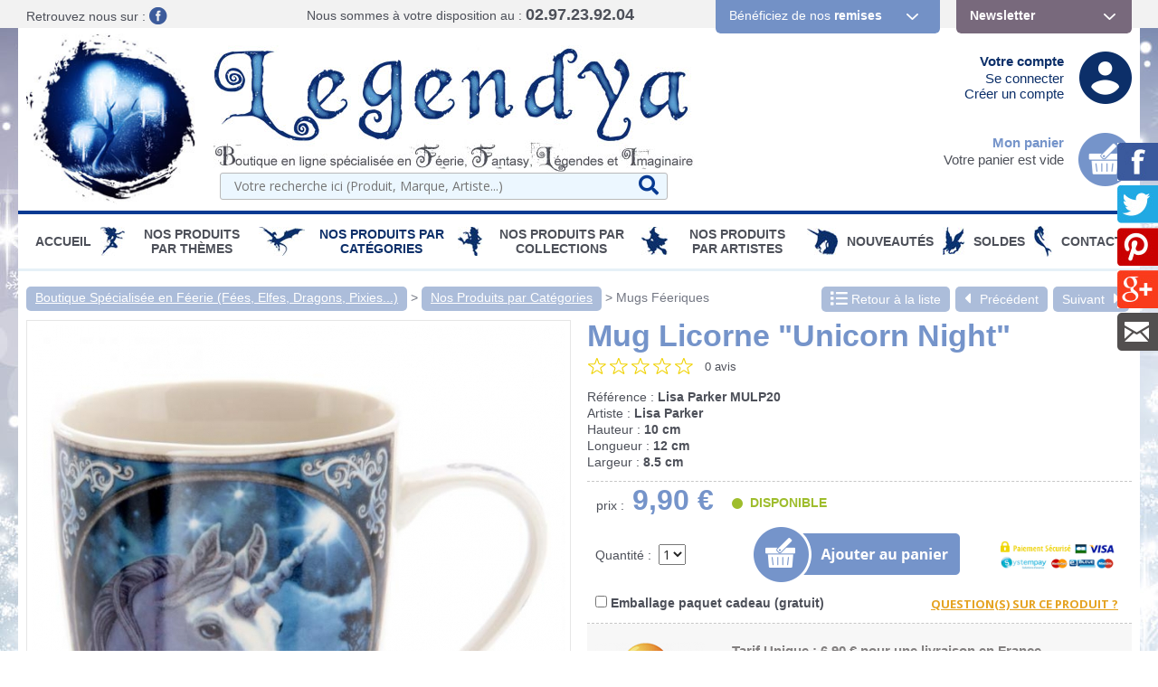

--- FILE ---
content_type: text/html; charset=utf-8
request_url: https://www.legendya.com/mug-lisa-parker-unicorn-night-mulp20-_r_358_i_13576.html
body_size: 24472
content:
<!DOCTYPE html><html lang="fr"><head><title>Mug Lisa Parker Unicorn Night MULP20</title>
<meta property="product:price:amount" content="9.90" />
<meta property="product:price:currency" content="EUR" />
<meta name="generator" content="Clikeo (www.clikeo.fr)" />
<meta property="og:site_name" content="Boutique Fées et Féerie Legendya" />
<meta property="og:title" content="Mug Lisa Parker Unicorn Night MULP20" />
<meta property="og:description" content="Mug Lisa Parker Unicorn Night MULP20 Mug de forme biseautée décoré sur l'intégralité de sa surface et sur l'anse. L'illustration représente un buste de Licorne. Illustration : Lisa Parker" />
<meta property="og:url" content="https://www.legendya.com/mug-lisa-parker-unicorn-night-mulp20-_r_358_i_13576.html" />
<meta property="og:type" content="product" />
<meta property="og:image" content="https://www.legendya.com/legendya_images/produits/mug_lisa_parker_unicorn_night_mulp20_c_prd.jpg" />
<meta property="og:image:width" content="590" />
<meta property="og:image:height" content="590" />
<meta property="og:availability" content="instock" /><meta http-equiv="Content-Type"     content="text/html; charset=windows-1252" /><meta http-equiv="X-UA-Compatible"  content="IE=edge,chrome=1"><meta name="description"            content="Mug Lisa Parker Unicorn Night MULP20Mug de forme biseaut&eacute;e d&eacute;cor&eacute; sur l'int&eacute;gralit&eacute; de sa surface et sur l'anse. L'illustration repr&eacute;sente un buste de Lic"/><meta name="keywords"               content="mug lisa parker, lisa parker, mug licorne,Mug Lisa Parker Unicorn Night MULP20"/><meta name="viewport"               content="width=device-width, minimum-scale=1.0, maximum-scale=1.0"><meta name="revisit-after"          content="1 days" /><title>Mug Lisa Parker Unicorn Night MULP20 - Boutique Fées et Féerie Legendya</title><link rel="shortcut icon" href="/favicon.ico" type="image/x-icon" /><link rel="apple-touch-icon" href="/apple-touch-icon.png" /><link rel="apple-touch-icon" sizes="57x57" href="/apple-touch-icon-57x57.png" /><link rel="apple-touch-icon" sizes="72x72" href="/apple-touch-icon-72x72.png" /><link rel="apple-touch-icon" sizes="76x76" href="/apple-touch-icon-76x76.png" /><link rel="apple-touch-icon" sizes="114x114" href="/apple-touch-icon-114x114.png" /><link rel="apple-touch-icon" sizes="120x120" href="/apple-touch-icon-120x120.png" /><link rel="apple-touch-icon" sizes="144x144" href="/apple-touch-icon-144x144.png" /><link rel="apple-touch-icon" sizes="152x152" href="/apple-touch-icon-152x152.png" /><link href="/legendya_images/legendya.css?1763806848"           rel="stylesheet" type="text/css" /><link href="https://fonts.googleapis.com/css?family=Berkshire+Swash" rel="stylesheet">
<script type="text/javascript" src="https://ajax.googleapis.com/ajax/libs/jquery/3.6.0/jquery.js" ></script>
<script type="text/javascript" src="https://code.jquery.com/jquery-migrate-1.3.0.js" ></script>
<script type="text/javascript" src="templates/js/vendor/jquery-ui.min.js" ></script>
<script type="text/javascript" src="templates/js/mmenu/jquery.mmenu.all.min.js" ></script>
<script type="text/javascript" src="templates/js/fancybox.2.1.5/jquery.mousewheel-3.0.6.pack.js" ></script>
<script type="text/javascript" src="templates/js/fancybox.2.1.5/jquery.fancybox.pack.js" ></script>
<script type="text/javascript" src="templates/js/jquery.matchHeight.js" ></script>
<link rel="stylesheet" href="templates/js/mmenu/jquery.mmenu.all.css" type="text/css"/>
<link rel="stylesheet" href="templates/js/fancybox.2.1.5/jquery.fancybox.css" type="text/css"/></head>
    
    
	<body>
   
        <style>
            @media print { 
                .HideOnPrint,.eco-breadcrum {
                    display:none;
                }
                header,footer,#menu,nav,.clkshare { display:none; }
            }
        </style>
    
    <div id="page">
                 <div class="bande-grise HideOnPrint">
            <div class="clk-row header-top">
                <div class="col-xl-3-12 col-l-2-12 col-s-1-2">
                    <p class="social">
                        <span class="hide-l-lower">Retrouvez nous sur :  </span>
                        
                        
                                                    <a href="https://www.facebook.com/p/Legendya-100065162784248/?locale=fr_FR" target="_blank"><img src="/legendya_images/sitev3/header-facebook.png"></a> 
                                                                    </p>
                </div>
                <div class="col-xl-4-12 col-l-3-12 col-s-1-2 col-m-text-right">
                    <p class="tel"><span class="hide-l-lower">Nous sommes à votre disposition au : </span><strong>02.97.23.92.04</strong></p>
                </div>
                <div class="col-xl-5-12 col-l-7-12 hide-m hide-s" style="padding-right: 0">
                    <div class="col-l-7-12">
                        <a href="codes-de-reductions-de-la-boutique-feerique-legendya-_r_557.html" title="" class="header-top-btn remise">Bénéficiez de nos <strong>remises</strong></a>
                    </div>
                    <div class="col-l-5-12">
                        <a href="lettre-d-information-de-la-boutique-feerique-legendya-_r_20.html" title="" class="header-top-btn"><strong>Newsletter</strong></a>
                    </div>
                </div>
            </div>
        </div>
        
        <div class="clk-row container">
            <header>
                <div class="clk-row">
                    <div class="header flex">
                        <div class="col-s-1-3 col-m-1-4 col-xl-4-24 hide-s hide-m">
                            <a href="/" title="Boutique Spécialisée en Féerie - Fées, Elfes, Dragons, Pixies, Korrigans, Licornes, Sirènes... Boutique Fées et Féerie Legendya" class="logo"><img src='/legendya_images/sitev3/logo-legendya.jpg' alt='Boutique Spécialisée en Féerie - Fées, Elfes, Dragons, Pixies, Korrigans, Licornes, Sirènes... / Boutique Fées et Féerie Legendya'/></a>
                        </div>
                        <div class="col-l-2-4 col-xl-11-24 logo-mobile">
                            <a href="/" title="Boutique Spécialisée en Féerie - Fées, Elfes, Dragons, Pixies, Korrigans, Licornes, Sirènes... Boutique Fées et Féerie Legendya"><img src='/legendya_images/sitev3/logo-legendya-baseline.jpg' alt='Boutique Spécialisée en Féerie - Fées, Elfes, Dragons, Pixies, Korrigans, Licornes, Sirènes... / Boutique Fées et Féerie Legendya'/></a>
                            <div class="panel-search">
	<link rel="stylesheet" href="https://cdnjs.cloudflare.com/ajax/libs/jqueryui/1.11.4/jquery-ui.structure.min.css">
  	<style>
		.ui-autocomplete-loading {
			background: white url("https://jqueryui.com/resources/demos/autocomplete/images/ui-anim_basic_16x16.gif") right center no-repeat;
		}
		.ui-autocomplete{
			z-index:89999;
			padding-bottom:10px;
			font-size:13px;
		}
		.ui-menu .ui-menu-item{
			list-style:none;
		    padding: 8px !important;
		   
		}
		.ui-menu .ui-menu-item a{
		    text-decoration:none;
		}
		.ui-autocomplete-category{
			list-style:none;
		    padding: 8px !important;
		    text-transform:uppercase;
		}
		.ui-autocomplete-category a{
		    font-weight: bold;
		    margin: .95em 0 0px 0;
		    line-height: 1.5;
		}
		.ui-widget-content {
  			border: 1px solid #ab97b2;
  			border-top:0px;
  			background: #FFF ;
  			/*position: absolute;*/
  			color: #ab97b2;
  			webkit-border-radius: 0px 0px 5px 5px;
  			border-radius: 0px 0px 5px 5px;
  			transform: translateY(-3px);
			-webkit-transform: translateY(-3px);
		}
		.ui-autocomplete.ui-menu .ui-menu-item{
			  list-style-image:none;
			  border-top:1px solid #e3e4e6;
		}
		.ui-autocomplete.ui-menu .ui-menu-item:hover,
		.ui-autocomplete.ui-menu .ui-state-focus{
			text-decoration:underline;
			margin:0;
			background:#d1d1d1  ;
		}
  		.ui-autocomplete.ui-menu .ui-state-focus a{
			color: #FFF;
		}
		.ui-autocomplete li::before{display: none !important}

	</style>
  	<script>
	  		$.widget( "custom.catcomplete", $.ui.autocomplete, {
			    _create: function() {
		      		this._super();
		      		this.widget().menu( "option", "items", "> :not(.ui-autocomplete-category)" );
		    	},
		    	_renderMenu: function( ul, items ) {
		      		var that = this,
		        		currentCategory = "";
		      		$.each( items, function( index, item ) {
		        		var li;
		        		if ( item.category != currentCategory ) {
		          			ul.append( "<li class='ui-autocomplete-category'><a href='"+item.url+"'>" + item.category + "</a></li>" );
		          			currentCategory = item.category;
		        		}
		        		li = that._renderItemData( ul, item );
		        		if ( item.category ) {
		          			li.attr( "aria-label", item.category + " : " + item.label );
		        		}
		      		});
		    	},
		    	_renderItemData: function (ul, item) {
	         		return $("<li></li>")
	             		.data("item.autocomplete", item)
	             		.append("<a href='"+item.url+"'>" + item.label + "</a>")
	             		.appendTo(ul);
	     		}
		  	});
		  	
	  	$(document).ready(function() { 
    		$( ".SKEYWORD" ).catcomplete({
	      		source: function( request, response ) {
		        	$.ajax({
		          		url: "index.phtml",
		          		dataType: "json",
		          		data: {
		            		q: request.term,
		          			max: 15,
		          			h: true
		          		},
		          		success: function( data ) {
		          			//console.log("yeahaa");
		            		response($.map(data, function(item) {
								return {
									id      : item.id ,
									category: item.category ,
									label   : item.label ,
									url     : item.url ,
									sentence: item.sentence 
								}
							}))
		          		}
		        	});
		      	},
		      	minLength: 3,
		      	select: function( event, ui ) {
		      		//console.log(event);console.log(ui);return false;
		      		if (ui.item) {
						alert("go "+ui.url);
						window.location.href = ui.item.url;
					} else {
						$("#SKEYWORD").val("");
						return false;
					}
			  	}
	    	});
		});
	</script>

<form  method="get" action="index.phtml" class="search-form">
    <input type="hidden" name="srub" value="378"/>
    <input type="hidden" name="lng" value="FR"/>
    <input type="text" class="SKEYWORD" name="SKEYWORD" value="" placeholder="Votre recherche ici (Produit, Marque, Artiste...)"/>
 	<button type="submit"><i class="fa fa-search" aria-hidden="true"></i></button>
</form></div>
                        </div>

                        <div class="col-m-1-2 col-l-6-24 col-xl-4-24 hide-s hide-m">
                                                    </div>
                        <div class="col-m-1-2 col-l-7-24 col-xl-5-24 header-eco hide-s hide-m">
                            <div class="mon-compte col-text-right col-mb2 linked col-push-right">
                                <span><a href="https://www.legendya.com/index.phtml?lng=FR&srub=19&InitClient" title="">Votre compte</a></span>
                                                                    <p><a href="https://www.legendya.com/index.phtml?lng=FR&srub=19&InitClient" title="">Se connecter</a></p>
                                    <p><a href="https://www.legendya.com/index.phtml?lng=FR&srub=19&creationnouveaucompte" title="">Créer un compte</a></p>
                                                            </div>
                            <div class="clearfix"></div>
                            <div class="mon-panier col-text-right col-mt2 linked col-push-right">
                                <span><a href="https://www.legendya.com/index.phtml?lng=FR&srub=13&InitEcommerce" title="">Mon panier</a></span>
                                <p>
                                                                    Votre panier est vide
                                                                </p>
                            </div>
                        </div>
                    </div>
                </div>
                <div class="menu-mobile hide-xl hide-l">
                    <a href="#menu" class="mmenu"><span class="menu-trigger"><i class="fa fa-bars" aria-hidden="true"></i></span></a>
                    <a href="https://www.legendya.com/index.phtml?lng=FR&srub=19&InitClient" title="Mon compte"><img src="/legendya_images/sitev3/mobile-account.png"></a>
                    <a href="https://www.legendya.com/index.phtml?lng=FR&srub=13&InitEcommerce" title="Mon panier"><img src="/legendya_images/sitev3/mobile-panier.png"></a>
                    <a  title="Recherche" class="search-toggle"><img src="/legendya_images/sitev3/mobile-search.png"></a>
                </div>
            </header>
           
            <div class="clk-row HideOnPrint"><nav role="navigation"><div class="clk-row"><div class="col-s-1"><ul class="nav"><li><a href="/" title="Boutique Spécialisée en Féerie - Fées, Elfes, Dragons, Pixies, Korrigans, Licornes, Sirènes... Boutique Fées et Féerie Legendya">Accueil</a></li><li class="puce-nav hide-s hide-m hide-l"><img src="/legendya_images/puce-nav/puce0.jpg"></li><li class="i824 hsm "><a href="nos-produits-par-themes-_r_824.html" title="Nos produits par Thèmes">Nos produits par Thèmes</a><div class="sous-nav"><ul class='block-l-5'><li ><a href="fees-_r_825.html" class="titre-sousnav"><span>Fées</span></a></li><li ><a href="elfes-_r_826.html" class="titre-sousnav"><span>Elfes</span></a></li><li ><a href="dragons-_r_827.html" class="titre-sousnav"><span>Dragons</span></a></li><li ><a href="licornes-_r_828.html" class="titre-sousnav"><span>Licornes</span></a></li><li ><a href="sirenes-_r_830.html" class="titre-sousnav"><span>Sirènes</span></a></li><li ><a href="pixies-_r_832.html" class="titre-sousnav"><span>Pixies</span></a></li><li ><a href="eidolons-_r_866.html" class="titre-sousnav"><span>Eidolons</span></a></li><li ><a href="gnomes-_r_1196.html" class="titre-sousnav"><span>Gnomes</span></a></li><li ><a href="leprechauns-_r_835.html" class="titre-sousnav"><span>Léprechauns</span></a></li><li ><a href="trolls-_r_833.html" class="titre-sousnav"><span>Trolls</span></a></li><li ><a href="lutins-_r_836.html" class="titre-sousnav"><span>Lutins</span></a></li><li ><a href="nains-_r_900.html" class="titre-sousnav"><span>Nains</span></a></li><li ><a href="korrigans-_r_849.html" class="titre-sousnav"><span>Korrigans</span></a></li><li ><a href="hommes-arbres-et-dryades-_r_834.html" class="titre-sousnav"><span>Hommes Arbres et Dryades</span></a></li><li ><a href="champignons-feeriques-_r_857.html" class="titre-sousnav"><span>Champignons Fériques</span></a></li><li ><a href="chats-feeriques-_r_860.html" class="titre-sousnav"><span>Chats Féeriques</span></a></li><li ><a href="sorcieres-_r_831.html" class="titre-sousnav"><span>Sorcières</span></a></li><li ><a href="sorciers-_r_993.html" class="titre-sousnav"><span>Sorciers</span></a></li><li ><a href="anges-_r_839.html" class="titre-sousnav"><span>Anges</span></a></li><li ><a href="chouettes-_r_1184.html" class="titre-sousnav"><span>Chouettes</span></a></li><li ><a href="pegases-_r_829.html" class="titre-sousnav"><span>Pégases</span></a></li><li ><a href="phenix-_r_1194.html" class="titre-sousnav"><span>Phénix</span></a></li><li ><a href="gargouilles-_r_841.html" class="titre-sousnav"><span>Gargouilles</span></a></li><li ><a href="loups-garous-_r_1133.html" class="titre-sousnav"><span>Loups-Garous</span></a></li><li ><a href="univers-gothique-_r_1124.html" class="titre-sousnav"><span>Univers Gothique</span></a></li><li ><a href="univers-celtique-_r_896.html" class="titre-sousnav"><span>Univers Celtique</span></a></li><li ><a href="game-of-thrones-_r_968.html" class="titre-sousnav"><span>Game of Thrones</span></a></li></ul></div></li> <li class="puce-nav hide-s hide-m hide-l puce-1"><img src="/legendya_images/puce-nav/puce1.jpg"></li> <li class="i1078 hsm selected"><a href="nos-produits-par-categories-_r_1078.html" title="Nos Produits par Catégories">Nos Produits par Catégories</a><div class="sous-nav"><ul class='block-l-5'><li ><a href="vente-de-figurines-feeriques-et-de-statuettes-feeriques-sur-notre-boutique-specialisee-en-feerie-_r_732.html" class="titre-sousnav"><span>Statuettes Féeriques</span></a></li><li ><a href="coussins-feeriques-_r_537.html" class="titre-sousnav"><span>Coussins Féeriques</span></a></li><li ><a href="plaids-feeriques-_r_1118.html" class="titre-sousnav"><span>Plaids Féeriques</span></a></li><li ><a href="plaques-murales-en-metal-_r_1175.html" class="titre-sousnav"><span>Plaques murales en Métal</span></a></li><li ><a href="toiles-sur-chassis-_r_1182.html" class="titre-sousnav"><span>Toiles sur Châssis</span></a></li><li ><a href="decorations-murales-feeriques-_r_499.html" class="titre-sousnav"><span>Décorations Murales Féeriques</span></a></li><li ><a href="cartes-postales-feeriques-_r_246.html" class="titre-sousnav"><span>Cartes Postales Féeriques</span></a></li><li ><a href="marque-pages-feeriques-_r_265.html" class="titre-sousnav"><span>Marque-Pages Féeriques</span></a></li><li ><a href="coffrets-feeriques-_r_495.html" class="titre-sousnav"><span>Coffrets  Féeriques</span></a></li><li class='selected'><a href="mugs-feeriques-_r_358.html" class="titre-sousnav"><span>Mugs Féeriques</span></a></li><li ><a href="etuis-a-lunettes-feeriques-_r_1156.html" class="titre-sousnav"><span>Etuis à lunettes Féeriques</span></a></li><li ><a href="bijoux-feeriques-et-bijoux-elfiques-_r_103.html" class="titre-sousnav"><span>Bijoux Féeriques</span></a></li><li ><a href="livres-sur-le-theme-de-la-feerie-_r_249.html" class="titre-sousnav"><span>Librairie Féerique</span></a></li><li ><a href="lampes-feeriques-_r_493.html" class="titre-sousnav"><span>Lampes Féeriques</span></a></li><li ><a href="porte-encens-feeriques-_r_741.html" class="titre-sousnav"><span>Porte-Encens Féeriques</span></a></li><li ><a href="encens-feeriques-_r_996.html" class="titre-sousnav"><span>Encens Féeriques</span></a></li><li ><a href="bougeoirs-feeriques-_r_740.html" class="titre-sousnav"><span>Bougeoirs Féeriques</span></a></li><li ><a href="portefeuilles-feeriques-_r_1161.html" class="titre-sousnav"><span>Portefeuilles Féeriques</span></a></li><li ><a href="papeterie-feerique-_r_341.html" class="titre-sousnav"><span>Papeterie Féerique</span></a></li><li ><a href="miroirs-feeriques-_r_494.html" class="titre-sousnav"><span>Miroirs  Féeriques</span></a></li><li ><a href="vide-poches-feeriques-_r_1080.html" class="titre-sousnav"><span>Vide-Poches Féeriques</span></a></li><li ><a href="cadres-photos-feeriques-_r_1069.html" class="titre-sousnav"><span>Cadres Photos Féeriques</span></a></li><li ><a href="autres-accessoires-feeriques-_r_743.html" class="titre-sousnav"><span>Autres Accessoires Féeriques</span></a></li><li ><a href="t-shirts-et-sweats-feeriques-femme-_r_301.html" class="titre-sousnav"><span>Vêtements Féeriques Femmes</span></a></li><li ><a href="t-shirts-et-sweats-homme-_r_300.html" class="titre-sousnav"><span>Vêtements Féeriques Hommes</span></a></li><li ><a href="cartes-feeriques-avec-enveloppes-_r_140.html" class="titre-sousnav"><span>Cartes avec Enveloppes</span></a></li><li ><a href="stickers-feeriques-_r_455.html" class="titre-sousnav"><span>Stickers Féeriques</span></a></li><li ><a href="magnets-feeriques-_r_496.html" class="titre-sousnav"><span>Magnets Féeriques</span></a></li><li ><a href="reproductions-d-art-feerique-_r_263.html" class="titre-sousnav"><span>Reproductions d'Art</span></a></li><li ><a href="originaux-delphine-gache-_r_490.html" class="titre-sousnav"><span>Originaux Delphine Gache</span></a></li><li ><a href="acryliques-2d-_r_1222.html" class="titre-sousnav"><span>Acryliques 2D</span></a></li></ul></div></li> <li class="puce-nav hide-s hide-m hide-l puce-2"><img src="/legendya_images/puce-nav/puce2.jpg"></li> <li class="i745 hsm "><a href="nos-produits-par-collections-_r_745.html" title="Nos Produits par Collections">Nos Produits par Collections</a><div class="sous-nav"><ul class='block-l-5'><li ><a href="anne-stokes-collection-_r_775.html" class="titre-sousnav"><span>Anne Stokes Collection</span></a></li><li ><a href="veronese-_r_793.html" class="titre-sousnav"><span>Veronese</span></a></li><li ><a href="jewelled-fairies-_r_1108.html" class="titre-sousnav"><span>Jewelled Fairies</span></a></li><li ><a href="fairysite-_r_766.html" class="titre-sousnav"><span>Fairysite</span></a></li><li ><a href="dragonsite-_r_747.html" class="titre-sousnav"><span>Dragonsite</span></a></li><li ><a href="spiral-direct-_r_780.html" class="titre-sousnav"><span>Spiral Direct</span></a></li><li ><a href="the-mountain-_r_792.html" class="titre-sousnav"><span>The Mountain</span></a></li><li ><a href="au-bord-des-continents-_r_798.html" class="titre-sousnav"><span>Au Bord des Continents</span></a></li><li ><a href="faerie-glen-_r_769.html" class="titre-sousnav"><span>Faerie Glen</span></a></li><li ><a href="oben-_r_749.html" class="titre-sousnav"><span>Oben</span></a></li><li ><a href="mysticalls-_r_770.html" class="titre-sousnav"><span>MystiCalls</span></a></li><li ><a href="alchemy-gothic-_r_806.html" class="titre-sousnav"><span>Alchemy Gothic</span></a></li><li ><a href="nordic-lights-_r_1104.html" class="titre-sousnav"><span>Nordic Lights</span></a></li><li ><a href="mythic-celts-_r_1105.html" class="titre-sousnav"><span>Mythic Celts</span></a></li><li ><a href="angel-star-_r_1050.html" class="titre-sousnav"><span>Angel Star</span></a></li><li ><a href="toread-_r_787.html" class="titre-sousnav"><span>Toread</span></a></li><li ><a href="inya-_r_796.html" class="titre-sousnav"><span>Inya</span></a></li><li ><a href="ny-form-_r_797.html" class="titre-sousnav"><span>Ny Form Troll</span></a></li><li ><a href="elements-_r_810.html" class="titre-sousnav"><span>Elements</span></a></li></ul></div></li> <li class="puce-nav hide-s hide-m hide-l puce-3"><img src="/legendya_images/puce-nav/puce3.jpg"></li> <li class="i593 hsm "><a href="nos-produits-par-artistes-_r_593.html" title="Nos Produits par Artistes">Nos Produits par Artistes</a><div class="sous-nav"><ul class='block-l-5'><li ><a href="anne-stokes-_r_621.html" class="titre-sousnav"><span>Anne Stokes</span></a></li><li ><a href="nene-thomas-_r_634.html" class="titre-sousnav"><span>Nene Thomas</span></a></li><li ><a href="lisa-parker-_r_606.html" class="titre-sousnav"><span>Lisa Parker</span></a></li><li ><a href="delphine-gache-_r_599.html" class="titre-sousnav"><span>Delphine Gache</span></a></li><li ><a href="sandrine-gestin-_r_594.html" class="titre-sousnav"><span>Sandrine Gestin</span></a></li><li ><a href="krystal-camprubi-_r_598.html" class="titre-sousnav"><span>Krystal Camprubi</span></a></li><li ><a href="jean-baptiste-monge-_r_603.html" class="titre-sousnav"><span>Jean-Baptiste Monge</span></a></li><li ><a href="pascal-moguerou-_r_605.html" class="titre-sousnav"><span>Pascal Moguérou</span></a></li><li ><a href="elian-black-mor-_r_596.html" class="titre-sousnav"><span>Elian Black'mor</span></a></li><li ><a href="james-ryman-_r_1141.html" class="titre-sousnav"><span>James Ryman</span></a></li><li ><a href="erle-ferronniere-_r_597.html" class="titre-sousnav"><span>Erlé Ferronnière</span></a></li><li ><a href="severine-pineaux-_r_611.html" class="titre-sousnav"><span>Séverine Pineaux</span></a></li><li ><a href="jasmine-becket-griffith-_r_639.html" class="titre-sousnav"><span>Jasmine Becket-Griffith</span></a></li><li ><a href="selina-fenech-_r_644.html" class="titre-sousnav"><span>Selina Fenech</span></a></li><li ><a href="jessica-galbreth-_r_643.html" class="titre-sousnav"><span>Jessica Galbreth</span></a></li><li ><a href="brucero-_r_600.html" class="titre-sousnav"><span>Brucero</span></a></li><li ><a href="aly-fell-_r_691.html" class="titre-sousnav"><span>Aly Fell</span></a></li><li ><a href="amy-brown-_r_640.html" class="titre-sousnav"><span>Amy Brown</span></a></li><li ><a href="sheila-wolk-_r_648.html" class="titre-sousnav"><span>Sheila Wolk</span></a></li><li ><a href="victoria-frances-_r_1137.html" class="titre-sousnav"><span>Victoria Frances</span></a></li><li ><a href="brian-froud-_r_638.html" class="titre-sousnav"><span>Brian Froud</span></a></li><li ><a href="christine-haworth-_r_699.html" class="titre-sousnav"><span>Christine Haworth</span></a></li><li ><a href="cicely-mary-barker-_r_646.html" class="titre-sousnav"><span>Cicely Mary Barker</span></a></li><li ><a href="jacqueline-collen-tarrolly-_r_645.html" class="titre-sousnav"><span>Jacqueline Collen-Tarrolly</span></a></li><li ><a href="linda-biggs-_r_710.html" class="titre-sousnav"><span>Linda Biggs</span></a></li><li ><a href="matthias-walter-_r_620.html" class="titre-sousnav"><span>Matthias Walter</span></a></li><li ><a href="melanie-delon-_r_602.html" class="titre-sousnav"><span>Melanie Delon</span></a></li><li ><a href="olivier-bernard-_r_608.html" class="titre-sousnav"><span>Olivier Bernard</span></a></li><li ><a href="olivier-ledroit-_r_609.html" class="titre-sousnav"><span>Olivier Ledroit</span></a></li><li ><a href="linda-m-jones-_r_1143.html" class="titre-sousnav"><span>Linda M. Jones</span></a></li><li ><a href="stanley-morrison-_r_1157.html" class="titre-sousnav"><span>Stanley Morrison</span></a></li></ul></div></li> <li class="puce-nav hide-s hide-m hide-l puce-4"><img src="/legendya_images/puce-nav/puce4.jpg"></li> <li class="i18  "><a href="nouveautes-_r_18.html" title="Nouveautés">Nouveautés</a></li> <li class="puce-nav hide-s hide-m hide-l puce-5"><img src="/legendya_images/puce-nav/puce5.jpg"></li> <li class="i17  "><a href="soldes-_r_17.html" title="SOLDES">SOLDES</a></li> <li class="puce-nav hide-s hide-m hide-l puce-6"><img src="/legendya_images/puce-nav/puce6.jpg"></li> <li class="i16  "><a href="contact-_r_16.html" title="Contact">Contact</a></li></ul></div></div></nav></div>
            
            <section>
                <div class="clk-row">
                    <div class="col-s-1 col-mt"><div class="breadcrumb"><a href="/" title="Boutique Spécialisée en Féerie (Fées, Elfes, Dragons, Pixies...)" >Boutique Spécialisée en Féerie (Fées, Elfes, Dragons, Pixies...)</a>&nbsp;>&nbsp;<a href="nos-produits-par-categories-_r_1078.html" title="Nos Produits par Catégories" >Nos Produits par Catégories</a>&nbsp;>&nbsp;<a href="mugs-feeriques-_r_358.html" title="Mugs Féeriques"  class="selected" >Mugs Féeriques</a></div><div class="back-nav"><a href="mugs-feeriques-_r_358.html" class="back-liste"><i class="fa fa-lg fa-list" aria-hidden="true"></i> Retour à la liste</a><a href="mug-lisa-parker-dragon-moon-mulp15-_r_358_i_13579.html" title="Mug Dragon &quot;Dragon Moon&quot;" class="back-liste" ><i class="l fa fa-lg fa-caret-left" aria-hidden="true"></i>Précédent</a><a href="mug-fee-et-ange-the-first-kiss-_r_358_i_13263.html" title="Mug F&eacute;e et Ange &quot;The First Kiss&quot;" class="back-liste">Suivant<i class="r fa fa-lg fa-caret-right" aria-hidden="true"></i></a></div></div>
                    <div class="clear"></div>


                    
                                           	                    




   
	<link rel="stylesheet" href="templates/js/star-rating/jquery.rating.css" type="text/css"/>
	<script language="JavaScript" type="text/javascript" src="templates/js/star-rating/jquery.rating.js"></script>

	<link rel="stylesheet" href="templates/js/zozotabs/zozo.tabs.min.css" type="text/css"/>
	<link rel="stylesheet" href="templates/js/zozotabs/zozo.tabs.flat.min.css" type="text/css"/>
	<script language="JavaScript" type="text/javascript" src="templates/js/zozotabs/zozo.tabs.js"></script>



    <script>
        $(document).ready(function(){


			$('.link-note').click(function(e){
	            $('#panel-note').trigger('click');
	        });

	        $('input.note').rating();
			$('.auto-submit-star').rating({
				callback: function(value, link){
					if (value!="") $('#VotreNote').submit();
				}
			});


			$('.share-popup').click(function(event) {
		        var width = 575,
		            height = 400,
		            left = ($(window).width() - width) / 2,
		            top = ($(window).height() - height) / 2,
		            url = this.href,
		            opts = 'status=1' +
		                ',width=' + width +
		                ',height=' + height +
		                ',top=' + top +
		                ',left=' + left;

		        window.open(url, 'partager', opts);
		        return false;
		    });

		    $("#inline").fancybox({
				'width'	 : '60%',
				'height' : 'auto',
				'padding': 0
			});

			$("#tabbed-nav").zozoTabs({
                position: "top-left",
                style: "clean",
                theme: "flat-alizarin",
                spaced: true,
                rounded: true,
                animation: {
                    easing: "easeInOutExpo",
                    duration: 600,
                    effects: "slideH"
                },
                size:"large"
            });

            $("#ajoutCom").fancybox({
		 		//'padding'           : 0,
				'titleShow'			: false,
            	'autoDimensions'    : true,
		        'autoScale'     	: true,
		        'transitionIn'		: 'none',
				'transitionOut'		: 'none',
				'type'				: 'iframe',
				'centerOnScroll'	: true,
				'height' 			: 'auto',
				'width'	 			: '60%'
			});

		});
    </script>



<link rel="author" href="https://plus.google.com/105943651139697516521/posts"/>
<div itemscope itemtype="http://data-vocabulary.org/Product">
	<div class="clk-row detail-prd">
		<div class="col-s-1 show-s">
			<h1 itemprop="name">Mug Licorne "Unicorn Night"</h1>
			<div class="note-top">
				<form action="mug-lisa-parker-unicorn-night-mulp20-_r_358_i_13576.html" method="post" name="note" id="VotreNote">
		            <input type="hidden" name="srub" value="358"/>
		            <input type="hidden" name="iprod" value="13576"/>
		            <input type="hidden" name="noteProduct" value="Yes"/>
		            <input type="hidden" name="pageid" value=""/>
		             		             		             		                		                    <input type="radio" name="NOTE_PRODUIT" value="1" class="auto-submit-star mark" disabled="disabled" />
		                		            		                		                    <input type="radio" name="NOTE_PRODUIT" value="2" class="auto-submit-star mark" disabled="disabled" />
		                		            		                		                    <input type="radio" name="NOTE_PRODUIT" value="3" class="auto-submit-star mark" disabled="disabled" />
		                		            		                		                    <input type="radio" name="NOTE_PRODUIT" value="4" class="auto-submit-star mark" disabled="disabled" />
		                		            		                		                    <input type="radio" name="NOTE_PRODUIT" value="5" class="auto-submit-star mark" disabled="disabled" />
		                		            		            <span>0 avis</span>
			    </form>
		    </div>
		</div>

		<!-- IMAGE PRODUIT -->
		<div class="col-m-1-3 col-l-1-2">
			<div class="img-wrapper">
					<div class="prd-image">
						<div class="clk-wrap-img image-produit">
							<a class="fancybox" href="/legendya_images/produits/mug_lisa_parker_unicorn_night_mulp20_c.jpg" rel="diaporama" title="Mug Licorne &quot;Unicorn Night&quot; / Mugs F&eacute;eriques">
																<img itemprop="image" id="ImageProduit"  src="//images.legendya.com/legendya_images/produits/mug_lisa_parker_unicorn_night_mulp20_c_prd.jpg" alt="Mug Licorne &quot;Unicorn Night&quot; / Mugs F&eacute;eriques" />
							</a>
						</div>
						<div class="pastille">
													   							    					    </div>
					</div>

									<div class="prd-liste-image-tbn col-mt col-mb2">
																                    			                			            				            																	                    			                			            				            									<div class="col-s-1-4">
									<div class="clk-wrap-img h100pct border">
										<a class="fancybox" href="/legendya_images/produits/mug_lisa_parker_unicorn_night_mulp20.jpg" rel="diaporama" title="Mug Lisa Parker Unicorn Night MULP20">
											<img src="//images.legendya.com/legendya_images/produits/mug_lisa_parker_unicorn_night_mulp20_tbn.jpg" alt="Mug Lisa Parker Unicorn Night MULP20" />
																					</a>
									</div>
								</div>
																							                    			                			            				            									<div class="col-s-1-4">
									<div class="clk-wrap-img h100pct border">
										<a class="fancybox" href="/legendya_images/produits/mug_lisa_parker_unicorn_night_mulp20_e.jpg" rel="diaporama" title="Mug Lisa Parker Unicorn Night MULP20">
											<img src="//images.legendya.com/legendya_images/produits/mug_lisa_parker_unicorn_night_mulp20_e_tbn.jpg" alt="Mug Lisa Parker Unicorn Night MULP20" />
																					</a>
									</div>
								</div>
																							                    			                			            				            									<div class="col-s-1-4">
									<div class="clk-wrap-img h100pct border">
										<a class="fancybox" href="/legendya_images/produits/mug_lisa_parker_unicorn_night_mulp20_d.jpg" rel="diaporama" title="Mug Lisa Parker Unicorn Night MULP20">
											<img src="//images.legendya.com/legendya_images/produits/mug_lisa_parker_unicorn_night_mulp20_d_tbn.jpg" alt="Mug Lisa Parker Unicorn Night MULP20" />
																					</a>
									</div>
								</div>
																							                    			                			            				            									<div class="col-s-1-4">
									<div class="clk-wrap-img h100pct border">
										<a class="fancybox" href="/legendya_images/produits/mug_lisa_parker_unicorn_night_mulp20_b.jpg" rel="diaporama" title="Mug Lisa Parker Unicorn Night MULP20">
											<img src="//images.legendya.com/legendya_images/produits/mug_lisa_parker_unicorn_night_mulp20_b_tbn.jpg" alt="Mug Lisa Parker Unicorn Night MULP20" />
																					</a>
									</div>
								</div>
																		</div>
							</div>
		</div>
		<!--  -->

		<!-- DESCRIPTION COL DROITE PRODUIT -->
		<div class="col-m-2-3 col-l-1-2">
			<span class="hide-s">
				<p class="titre-detail">Mug Licorne "Unicorn Night"</p>
				<!-- NOTE PRODUIT -->

				<div class="note-top">
					<form action="mug-lisa-parker-unicorn-night-mulp20-_r_358_i_13576.html" method="post" name="note" id="VotreNote">
			            <input type="hidden" name="srub" value="358"/>
			            <input type="hidden" name="iprod" value="13576"/>
			            <input type="hidden" name="noteProduct" value="Yes"/>
			            <input type="hidden" name="pageid" value=""/>
			             			             			             			                			                    <input type="radio" name="NOTE_PRODUIT" value="1" class="auto-submit-star mark" disabled="disabled" />
			                			            			                			                    <input type="radio" name="NOTE_PRODUIT" value="2" class="auto-submit-star mark" disabled="disabled" />
			                			            			                			                    <input type="radio" name="NOTE_PRODUIT" value="3" class="auto-submit-star mark" disabled="disabled" />
			                			            			                			                    <input type="radio" name="NOTE_PRODUIT" value="4" class="auto-submit-star mark" disabled="disabled" />
			                			            			                			                    <input type="radio" name="NOTE_PRODUIT" value="5" class="auto-submit-star mark" disabled="disabled" />
			                			            			            <span>0 avis</span>
				    </form>
			    </div>
			</span>
			<!-- LISTE PROPRIETE PRODUIT -->
		    			<div class="liste-prop-prd">
				 <p>Référence : <strong itemprop="identifier" content="sku:13576">Lisa Parker MULP20</strong></p>
								<p>Artiste : <strong>Lisa Parker</strong></p> 				<p>Hauteur : <strong>10 cm</strong></p> 				<p>Longueur : <strong>12 cm</strong></p> 				<p>Largeur : <strong>8.5 cm</strong></p> 																							</div>

			<!-- ECOMMERCE PRODUIT -->
			<div class="prd-eco">
				<div class="clk-row collapse">
					
												<div itemprop="offerDetails" itemscope itemtype="http://data-vocabulary.org/Offer">
					    	<meta itemprop="currency" content="EUR" />
					    	<meta itemprop="price" content="9,90 € " />
					    	<meta itemprop="condition" content="new" />
							<div class="prix-wrapper">
								<p class="prd-prix" style="white-space: nowrap;">
									<span class="hide-m hide-s">prix :</span> <strong>9,90 €</strong>
																	</p>
								<p id="stockAjax">
																			<span class="dispo">  Disponible</span>
																	</p>
							</div>
						</div>

						<div class="clearfix hide-m hide-s"></div>
													<form action="mug-lisa-parker-unicorn-night-mulp20-_r_358_i_13576.html" method="post" name="OptionForm2" id="OptionForm2">
						        <input type="hidden" name="srub" value="358"/>
						        <input type="hidden" name="iprod" value="13576"/>
						        <input type="hidden" name="updateOptions" value="Yes"/>
						        						    </form>
	    												<form action="index.phtml" method="post" name="AddForm" id="AddForm">
								<input type="hidden" name="srub" value="358"/>
								<input type="hidden" name="iprod" value="13576"/>
								<input type="hidden" name="addProduct" value="Yes"/>
								<input type="hidden" name="pageid" value=""/>

								<div class="panier-wrapper">
																		<div class="col-xl-1-4 col-m-1-3 col-s-1-4">
										<p class="qte">
											<span class="hide-l hide-m hide-s">Quantité :&nbsp;</span>
											<span class="hide-xl hide-s">Qte :&nbsp;</span>
																			            								            								            								            								                								                    								                								            
								            <select name="QUANTITE" id="QUANTITE">
								                								                    <option value="1">1</option>
								                								                    <option value="2">2</option>
								                								                    <option value="3">3</option>
								                								            </select>
							            </p>
									</div>
									<div class="col-xl-3-4 col-m-2-3 col-s-3-4 panier-prd">
										<div class="col-xl-2-3 panier-btn">
											<button type="submit" name="addProduct"><img src="/legendya_images/sitev3/panier-prd.png"></button>
										</div>
										<div class="col-xl-1-3 col-m-1-3 col-text-right col-l-text-center hide-l hide-m hide-s">
											<p>
												<img src="/legendya_images/sitev3/garantie-prd-top.png" alt="Paiement sécurisé">
												<img src="/legendya_images/sitev3/garantie-prd-bt.png" alt="Paiement sécurisé">
											</p>
										</div>
									</div>
									<div class="col-l-1-1 col-l-text-center hide-xl col-mt">
										<div class="garantie-prd large">
											<img src="/legendya_images/sitev3/garantie-prd-top.png" alt="Paiement sécurisé">
											<img src="/legendya_images/sitev3/garantie-prd-bt.png" alt="Paiement sécurisé">
										</div>
									</div>
									<div class="clear"></div>
								</div>
																<div class="col-l-1-2 emballage">
									<p><input type="checkbox" name="ComplementTitre"  value="Emballer dans un paquet cadeau"/> Emballage paquet cadeau (gratuit)</p>
								</div>
							</form>
						


									<div class="col-l-1-2 col-l-text-right col-xl-text-right col-text-left question">
										<form action="contact-_r_16.html" method="post" onSubmit="return checkForm(this)">
	                        	                        <input type="hidden" name="PreMessage" value="Lisa+Parker+MULP20+-+13576+-+Mug+Licorne+%22Unicorn+Night%22"/>
	                        <input type="hidden" name="Type" value="Question"/>
	                        <input type="hidden" name="BackToUrl" value="/mug-lisa-parker-unicorn-night-mulp20-_r_358_i_13576.html"/>
	                        <p> <input type="submit" value="Question(s) sur ce produit ?" /></p>
	                    </form>
					</div>
				</div>
			</div>

			<!-- LIGNE LIVRAISON -->
			<div class="clk-row livraison-prd">
				<div class="col-s-1-4">
					<img src="/legendya_images/site/logo-socolissimo-prd.png">
				</div>
				<div class="col-s-3-4">
					<p><span class="Normal" style="font-family: arial,helvetica,sans-serif;">Tarif Unique : 6,90 &euro; pour une livraison en France M&eacute;tropolitaine, quelque soit le montant de votre commande.</span><br /><span class="Normal" style="font-family: arial,helvetica,sans-serif;"> Livraison &agrave; domicile ou en point relais avec remise contre signature et assurance. </span><span class="Normal" style="font-family: arial,helvetica,sans-serif;"></span><span class="Normal" style="font-family: arial,helvetica,sans-serif;"></span><span style="font-family: arial, helvetica, sans-serif;"><span style="color: #000080;"><span class="Grande"><span style="color: #ffffff;"></span></span></span></span></p>
				</div>
			</div>

			<!-- LIGNE SOCIAL -->
			<div class="share-prd">
				<p>Partagez ce produit
					<ul>
			  			<li>
					    	<a class="share-popup" href="https://www.facebook.com/sharer/sharer.php?u=https%3A%2F%2Fwww.legendya.com%2Fmug-lisa-parker-unicorn-night-mulp20-_r_358_i_13576.html/" title="">
					    		<img src="/legendya_images/sitev3/share-prd-fb.png">
					    	</a>
					    </li>
						<li>
					    	<a class="share-popup" href="http://twitter.com/share?text=Mug Licorne "Unicorn Night" &amp;url=https%3A%2F%2Fwww.legendya.com%2Fmug-lisa-parker-unicorn-night-mulp20-_r_358_i_13576.html/" title="">
					    		<img src="/legendya_images/sitev3/share-prd-tw.png">
					    	</a>
					    </li>
					    <li>
					    	<a class="share-popup" href="https://plus.google.com/share?url=https%3A%2F%2Fwww.legendya.com%2Fmug-lisa-parker-unicorn-night-mulp20-_r_358_i_13576.html/" title="">
					    		<img src="/legendya_images/sitev3/share-prd-gg.png">
					    	</a>
					    </li>
				    	 <li>
					    	<a class="share-popup" href="http://pinterest.com/pin/create/button/?url=https%3A%2F%2Fwww.legendya.com%2Fmug-lisa-parker-unicorn-night-mulp20-_r_358_i_13576.html/&media=https://www.legendya.com//legendya_images/produits/mug_lisa_parker_unicorn_night_mulp20_c_prd.jpg" title="">
					    		<img src="/legendya_images/sitev3/share-prd-pin.png">
					    	</a>
					    </li>
					    <li>
					    			                    		                    <a  class="envoyer-ami" rel="nofollow" data-fancybox-type="iframe"
		                    	href="index.phtml?srub=1119&URLSRC=mug-lisa-parker-unicorn-night-mulp20-_r_358_i_13576.html&RECO_SUJET=Mug+Licorne+%27Unicorn+Night%27+-+www.legendya.com&envoyer-a-un-ami-"
		                    	title="Envoyer par mail" id="ami">
		                    		<img src="/legendya_images/sitev3/share-prd-mail.png">
		                    </a>
                        </li>
				    </ul>
			    </p>
			</div>
		</div>
		<!-- ! DESCRIPTION COL DROITE PRODUIT -->


		<!-- TABS -->
		<div class="col-s-1 tabs col-mt2 col-mb2">


		<div id="tabbed-nav" data-options='{"defaultTab": "tab1"}'>

			<ul class="z-tabs-nav">
				<li><a>Présentation</a></li>
				<li id="panel-note"><a>0 avis</a></li>
				<li><a>Informations Livraison</a></li>
				<li><a>Informations Paiement</a></li>
			</ul>
			<div class="tab-content">
								<div class="col-s-1">
										<div class="detail-desc"><p align="center"><a href="lng_FR_srub_606-lisa-parker.html"> <img src="/legendya_images/Lisa_Parker.jpg" alt="" width="190" height="50" /> </a></p>
<p align="justify">  Mug de forme biseaut&eacute;e d&eacute;cor&eacute; sur l'int&eacute;gralit&eacute; de sa surface et sur l'anse.  </p>
<p align="justify">  L'illustration repr&eacute;sente un buste de Licorne.  </p>
<p align="justify">  Illustration : <a href="lng_FR_srub_606-lisa-parker.html"> Lisa Parker </a>  </p>
<p align="justify">  <em> Nous vous recommandons de ne pas passer ce mug au lave vaisselle afin de pr&eacute;server la qualit&eacute; de l'illustration durablement. </em>  </p></div>
				</div>

								<div class="col-s-1">
					<div class="clk-row">
						<div class="col-s-1-2 col-mt">
							<a href="index.phtml?srub=358&iprod=13576&tpl=_commentaire" id="ajoutCom" class="btn-ajoutcom">Note / écrire un commentaire</a>
						</div>
						<div class="col-s-1-2 col-mt">
							<!-- pages -->
						</div>
						<div class="col-s-1 listeCommentaire">
													</div>
					</div>
				</div>

								<div class="col-s-1"> <p style="text-align: center;"><span style="color: #7594ca; font-family: arial,helvetica,sans-serif;"><strong>D&eacute;lai de Livraison</strong></span></p>
<p style="text-align: justify;"><span style="font-family: arial,helvetica,sans-serif;">Les commandes sont trait&eacute;es et exp&eacute;di&eacute;es au plus tard dans les 48 heures ouvr&eacute;es (soit du lundi au vendredi, hors jours f&eacute;ri&eacute;s) apr&egrave;s la r&eacute;ception du r&egrave;glement, sauf mention contraire, cas de force majeur ou p&eacute;riode de cong&eacute; clairement indiqu&eacute;s sur le site.</span></p>
<p style="text-align: justify;"><span style="font-family: arial,helvetica,sans-serif;">Une fois le colis remis &agrave; la poste, vous recevrez un mail de confirmation d'envoi avec un lien qui vous permettra de suivre les diff&eacute;rentes &eacute;tapes de livraison.</span></p>
<p style="text-align: justify;"><span style="font-family: arial,helvetica,sans-serif;">Le d&eacute;lai de livraison pour la France M&eacute;tropolitaine par la poste est de 48 heures.<br />Nous vous informons cependant que ce d&eacute;lai de livraison de 48 heures indiqu&eacute; par la Poste est indicatif et non pas garanti et s'entend &agrave; compter de l'exp&eacute;dition du colis et non pas &agrave; compter du passage de la commande.</span></p>
<p style="text-align: justify;"><span style="font-family: arial,helvetica,sans-serif;">Le d&eacute;lai de livraison pour les autres pays est variable et peut aller de 2 &agrave; 8&nbsp;jours plus d&eacute;lai de douanes si le pays de destination est concern&eacute;.</span></p>
<hr />
<p style="text-align: center;"><span style="color: #7594ca; font-family: arial,helvetica,sans-serif;"><strong>Modes de livraison</strong></span></p>
<p style="text-align: justify;"><span style="font-family: arial,helvetica,sans-serif;">Pour une livraison en zone France, nous avons choisi Colissimo de La Poste.</span></p>
<p style="text-align: justify;"><span style="font-family: arial,helvetica,sans-serif;">Pour une livraison en zone Europ&eacute;enne, nous avons choisi Colissimo de La Poste.</span></p>
<p style="text-align: justify;"><span style="font-family: arial,helvetica,sans-serif;">Avec Colissimo, vous pouvez vous faire livrer &agrave; votre domicile ou l'adresse de votre choix (votre domicilie, votre lieu de travail, chez un voisin, un ami...)</span></p>
<p style="text-align: justify;"><span style="font-family: arial,helvetica,sans-serif;">Vous pouvez &eacute;galement choisir une livraison dans un magasin point relais, un bureau de poste ou une consigne.</span><span style="font-family: arial,helvetica,sans-serif;">&nbsp;</span></p>
<hr />
<p style="text-align: center;"><span style="color: #7594ca; font-family: arial,helvetica,sans-serif;"><strong>Frais de Livraison</strong></span></p>
<p style="text-align: justify;"><span style="font-family: arial,helvetica,sans-serif;">Pour une livraison en France M&eacute;tropolitaine ou en Corse, les frais de livraison sont forfaitaires (6.90 euros) quelque soit le montant de votre commande et sont clairement indiqu&eacute;s lors du processus de commande&nbsp;avant la validation d&eacute;finitive.</span></p>
<p style="text-align: justify;"><span style="font-family: arial,helvetica,sans-serif;">Pour une livraison vers une autre destination, les frais de livraison sont calcul&eacute;s en fonction du poids et/ou du volume du colis ainsi que du pays de destination.</span><br /><span style="font-family: arial,helvetica,sans-serif;">Ils sont clairement indiqu&eacute;s lors du processus de commande avant la validation d&eacute;finitive.</span></p>
<hr />
<p style="text-align: center;"><span style="color: #7594ca; font-family: arial,helvetica,sans-serif;"><strong>Les zones livr&eacute;es</strong></span></p>
<p style="text-align: justify;"><span style="font-family: arial,helvetica,sans-serif;"><strong>Zone France :</strong> France M&eacute;tropolitaine, Monaco et Corse</span></p>
<p style="text-align: justify;"><span style="font-family: arial,helvetica,sans-serif;"><strong>Zone Europ&eacute;enne :</strong> Allemagne, Andorre, Belgique, Danemark, Espagne, Finlande, Gr&egrave;ce,&nbsp;Irlande, Italie, Luxembourg, Norv&egrave;ge, Pays-bas, Portugal, Su&egrave;de, Suisse</span></p>
<p>&nbsp;</p>
<p>&nbsp;</p></div>

								<div class="col-s-1"> <p style="text-align: center;">Les diff&eacute;rentes options de paiement propos&eacute;es par notre boutique sont d&eacute;crites ci-apr&egrave;s :<br />Pour acc&eacute;l&eacute;rer le traitement de votre commande, nous vous recommandons un paiement par carte bancaire.</p>
<hr />
<p style="text-align: center;"><span style="color: #7594ca; font-family: arial,helvetica,sans-serif;"><strong>Paiement s&eacute;curis&eacute; par carte bancaire en ligne</strong></span></p>
<p style="text-align: center;"><img src="/legendya_images/Paiements_Securises_Carte_Bancaire.png" border="0" alt="" width="600" height="60" /></p>
<p style="text-align: justify;">Pour assurer le paiement s&eacute;curis&eacute; de notre boutique, nous avons s&eacute;lectionn&eacute; SYSTEMPAY Paiement de la BANQUE POPULAIRE en raison de sa grande fiabilit&eacute; dans le domaine.<br />Lorsque vous s&eacute;lectionnez le mode de paiement "Carte bancaire" sur notre site, vous &ecirc;tes automatiquement redirig&eacute; sur le serveur s&eacute;curis&eacute; de notre prestataire. Les informations concernant votre carte bancaire sont crypt&eacute;es gr&acirc;ce au protocole SSL (Secure Socket Layer), solution la plus utilis&eacute;e dans le monde.<br />Ces informations ne nous sont pas communiqu&eacute;es.<br />Votre num&eacute;ro de carte bancaire ne circule jamais "en clair" sur Internet et personne ne peut en prendre connaissance pour s'en servir &agrave; votre insu.</p>
<hr />
<p style="text-align: center;"><span style="color: #7594ca; font-family: arial,helvetica,sans-serif;"><strong>Paiement par Ch&egrave;que</strong></span></p>
<p style="text-align: center;"><img src="/legendya_images/Cheque.png" border="0" alt="" width="120" height="60" /></p>
<p style="text-align: justify;">Etablissez votre ch&egrave;que bancaire ou postal &agrave; l'ordre de LEGENDYA et indiquez au dos le num&eacute;ro de la commande qui vous a &eacute;t&eacute; communiqu&eacute; par mail.<br />Nous vous remercions de nous envoyer votre r&egrave;glement &agrave; l'adresse ci-dessous :<br />LEGENDYA<br />1 Z.A de Guern&eacute;o<br />56110 - ROUDOUALLEC</p>
<hr />
<p style="text-align: center;"><span style="color: #7594ca; font-family: arial,helvetica,sans-serif;"><strong>Paiement par Virement</strong></span></p>
<p style="text-align: center;"><img src="/legendya_images/Virement_Bancaire.png" border="0" alt="" width="120" height="60" /></p>
<p style="text-align: justify;">Pour vos paiements par virement, vous trouverez ci-dessous notre R.I.B avec nos coordonn&eacute;es bancaires compl&egrave;tes.</p>
<p style="text-align: justify;">Banque : BANQUE POPULAIRE GRAND OUEST<br />Code Banque : 13807<br />Code Guichet : 00541<br />Num&eacute;ro de compte : 81121249689<br />Cl&eacute; : 49<br />IBAN : FR76 1380 7005 4181 1212 4968 972<br />BIC / SWIFT : CCBPFRPPNAN</p>
<hr />
<p style="text-align: center;"><span style="color: #7594ca; font-family: arial,helvetica,sans-serif;"><strong>Paiement par T&eacute;l&eacute;phone</strong></span></p>
<p style="text-align: center;"><img src="/legendya_images/Paiement_par_Telephone.png" border="0" alt="" width="120" height="60" /></p>
<p style="text-align: justify;">Vous pouvez &eacute;galement r&eacute;gler votre commande en carte bancaire par t&eacute;l&eacute;phone au moyen de notre terminal de paiement s&eacute;curis&eacute;.<br />Apr&egrave;s avoir valid&eacute; votre commande, Il suffit de vous munir de votre carte bancaire et de nous appeler du lundi au vendredi au 02.97.23.92.04</p>
<p>&nbsp;</p></div>

			</div>
		</div>
	</div>
	<div class="clear">	</div>
			<div class="clear hide-s" style="height: 40px"></div>
			<div class="clk-row">
				<div class="col-s-1">
					<div class="gamme-wrapper-home">
						<p class="gamme-wrapper-title">Vous pourriez être intéressé par</p>
						<div class="clk-row">
							<ul class="block-s-1 block-collapse block-m-3 block-l-4 block-xl-5">
																
																											<li>
											<div class="produit-liste  produit-liste-home  col-mb2">
	<div class="col-m-1 linked">
		<div class="clk-wrap-img h100pct image-liste">
			<a href="mug-de-voyage-gothique-witches-brew-_r_358_i_16033.html" title="Mug de voyage gothique Witches Brew">
	        		        	<img src="//images.legendya.com/legendya_images/produits/mug-gothique-witches-brew-mrdwm1_tbn.jpg" alt="Mug de voyage gothique Witches Brew" border="0" />
	      	</a>
	    	<div class="pastille">
							   				    		    </div>
		</div>
	</div>
	<div class="col-m-1" style="padding:0"> 
		<div class="produit-gamme-desc">
			<div class="clk-row collapse">
				<h2 class='mhh2'><a href="mug-de-voyage-gothique-witches-brew-_r_358_i_16033.html" title="Mug de voyage gothique "Witches Brew"">Mug de voyage gothique "Witches Brew"</a></h2>
												<div class="col-s-1 col-text-center">
					<div class="prix flex">
						<p>
							23,90 €
							<span class="prix-barre"></span>
						</p>
													<form action="index.phtml" method="post" name="AddForm" id="AddForm" class="panier-liste">
								<input type="hidden" name="srub" 		value="358"/>
								<input type="hidden" name="iprod" 		value="16033"/>
								<input type="hidden" name="addProduct" 	value="Yes"/>
								<input type="hidden" name="pageid" 		value=""/>
							 	<input type="hidden" name="QUANTITE"	value="1"/>
							 	<input type="hidden" name="ResterSurGamme"	value="1"/>
							 	<button type="submit"><img src="/legendya_images/sitev3/cart-tbn.png"></button>	
							</form>
											</div>
				</div>
				
			</div>
		</div>	
		<div class="clear"></div>
	</div>
	<div class="clear"></div>
</div>										</li>
																																				<li>
											<div class="produit-liste  produit-liste-home  col-mb2">
	<div class="col-m-1 linked">
		<div class="clk-wrap-img h100pct image-liste">
			<a href="mug-de-voyage-gothique-dead-thirsty-_r_358_i_16030.html" title="Mug de voyage gothique Dead Thirsty">
	        		        	<img src="//images.legendya.com/legendya_images/produits/mug-gothique-dead-thirsty-mrdwm4_tbn.jpg" alt="Mug de voyage gothique Dead Thirsty" border="0" />
	      	</a>
	    	<div class="pastille">
							   				    		    </div>
		</div>
	</div>
	<div class="col-m-1" style="padding:0"> 
		<div class="produit-gamme-desc">
			<div class="clk-row collapse">
				<h2 class='mhh2'><a href="mug-de-voyage-gothique-dead-thirsty-_r_358_i_16030.html" title="Mug de voyage gothique "Dead Thirsty"">Mug de voyage gothique "Dead Thirsty"</a></h2>
												<div class="col-s-1 col-text-center">
					<div class="prix flex">
						<p>
							23,90 €
							<span class="prix-barre"></span>
						</p>
													<form action="index.phtml" method="post" name="AddForm" id="AddForm" class="panier-liste">
								<input type="hidden" name="srub" 		value="358"/>
								<input type="hidden" name="iprod" 		value="16030"/>
								<input type="hidden" name="addProduct" 	value="Yes"/>
								<input type="hidden" name="pageid" 		value=""/>
							 	<input type="hidden" name="QUANTITE"	value="1"/>
							 	<input type="hidden" name="ResterSurGamme"	value="1"/>
							 	<button type="submit"><img src="/legendya_images/sitev3/cart-tbn.png"></button>	
							</form>
											</div>
				</div>
				
			</div>
		</div>	
		<div class="clear"></div>
	</div>
	<div class="clear"></div>
</div>										</li>
																																				<li>
											<div class="produit-liste  produit-liste-home  col-mb2">
	<div class="col-m-1 linked">
		<div class="clk-wrap-img h100pct image-liste">
			<a href="mug-de-voyage-gothique-dying-for-a-drink-_r_358_i_16029.html" title="Mug de voyage gothique Dying for a Drink">
	        		        	<img src="//images.legendya.com/legendya_images/produits/mug-gothique-dying-for-a-drink-mrdwm5_tbn.jpg" alt="Mug de voyage gothique Dying for a Drink" border="0" />
	      	</a>
	    	<div class="pastille">
							   				    		    </div>
		</div>
	</div>
	<div class="col-m-1" style="padding:0"> 
		<div class="produit-gamme-desc">
			<div class="clk-row collapse">
				<h2 class='mhh2'><a href="mug-de-voyage-gothique-dying-for-a-drink-_r_358_i_16029.html" title="Mug de voyage gothique "Dying for a Drink"">Mug de voyage gothique "Dying for a Drink"</a></h2>
												<div class="col-s-1 col-text-center">
					<div class="prix flex">
						<p>
							23,90 €
							<span class="prix-barre"></span>
						</p>
													<form action="index.phtml" method="post" name="AddForm" id="AddForm" class="panier-liste">
								<input type="hidden" name="srub" 		value="358"/>
								<input type="hidden" name="iprod" 		value="16029"/>
								<input type="hidden" name="addProduct" 	value="Yes"/>
								<input type="hidden" name="pageid" 		value=""/>
							 	<input type="hidden" name="QUANTITE"	value="1"/>
							 	<input type="hidden" name="ResterSurGamme"	value="1"/>
							 	<button type="submit"><img src="/legendya_images/sitev3/cart-tbn.png"></button>	
							</form>
											</div>
				</div>
				
			</div>
		</div>	
		<div class="clear"></div>
	</div>
	<div class="clear"></div>
</div>										</li>
																																				<li>
											<div class="produit-liste  produit-liste-home  col-mb2">
	<div class="col-m-1 linked">
		<div class="clk-wrap-img h100pct image-liste">
			<a href="mug-gothique-black-pentagram-_r_358_i_16028.html" title="Mug gothique black pentagram">
	        		        	<img src="//images.legendya.com/legendya_images/produits/mug-gothique-pentagram-31738-b_tbn.jpg" alt="Mug gothique black pentagram" border="0" />
	      	</a>
	    	<div class="pastille">
							   				    		    </div>
		</div>
	</div>
	<div class="col-m-1" style="padding:0"> 
		<div class="produit-gamme-desc">
			<div class="clk-row collapse">
				<h2 class='mhh2'><a href="mug-gothique-black-pentagram-_r_358_i_16028.html" title="Mug gothique "Black Pentagram"">Mug gothique "Black Pentagram"</a></h2>
												<div class="col-s-1 col-text-center">
					<div class="prix flex">
						<p>
							9,90 €
							<span class="prix-barre"></span>
						</p>
													<form action="index.phtml" method="post" name="AddForm" id="AddForm" class="panier-liste">
								<input type="hidden" name="srub" 		value="358"/>
								<input type="hidden" name="iprod" 		value="16028"/>
								<input type="hidden" name="addProduct" 	value="Yes"/>
								<input type="hidden" name="pageid" 		value=""/>
							 	<input type="hidden" name="QUANTITE"	value="1"/>
							 	<input type="hidden" name="ResterSurGamme"	value="1"/>
							 	<button type="submit"><img src="/legendya_images/sitev3/cart-tbn.png"></button>	
							</form>
											</div>
				</div>
				
			</div>
		</div>	
		<div class="clear"></div>
	</div>
	<div class="clear"></div>
</div>										</li>
																																				<li>
											<div class="produit-liste  produit-liste-home  col-mb2">
	<div class="col-m-1 linked">
		<div class="clk-wrap-img h100pct image-liste">
			<a href="mug-fee-silken-threads-_r_358_i_15315.html" title="Mug F&eacute;e Silken Threads">
	        		        	<img src="//images.legendya.com/legendya_images/produits/mug-fee-tree-free-silken-threads-lm79038_tbn.jpg" alt="Mug F&eacute;e Silken Threads" border="0" />
	      	</a>
	    	<div class="pastille">
							   				     
			        <a class="promo" href="mug-fee-silken-threads-_r_358_i_15315.html" title="Mug Féerique Jumbo "Silken Threads" Mugs Féeriques">Promotion</a>
			    		    </div>
		</div>
	</div>
	<div class="col-m-1" style="padding:0"> 
		<div class="produit-gamme-desc">
			<div class="clk-row collapse">
				<h2 class='mhh2'><a href="mug-fee-silken-threads-_r_358_i_15315.html" title="Mug Féerique Jumbo "Silken Threads"">Mug Féerique Jumbo "Silken Threads"</a></h2>
												<div class="col-s-1 col-text-center">
					<div class="prix flex">
						<p>
							9,90 €
							<span class="prix-barre"><strike>17,90 €</strike></span>
						</p>
													<form action="index.phtml" method="post" name="AddForm" id="AddForm" class="panier-liste">
								<input type="hidden" name="srub" 		value="358"/>
								<input type="hidden" name="iprod" 		value="15315"/>
								<input type="hidden" name="addProduct" 	value="Yes"/>
								<input type="hidden" name="pageid" 		value=""/>
							 	<input type="hidden" name="QUANTITE"	value="1"/>
							 	<input type="hidden" name="ResterSurGamme"	value="1"/>
							 	<button type="submit"><img src="/legendya_images/sitev3/cart-tbn.png"></button>	
							</form>
											</div>
				</div>
				
			</div>
		</div>	
		<div class="clear"></div>
	</div>
	<div class="clear"></div>
</div>										</li>
																																																																																																																																																																																																																																																																																																																																																																																																																																																																																																																																																																																																																																																																																																																																																																																																																																																																																									</ul>
						</div>
						<a href="mugs-feeriques-_r_358.html" class="gamme-wrapper-btn"> <i class="fa fa-chevron-right" aria-hidden="true"></i> Voir tous les produits de la gamme</a>
					</div>
				</div>
			</div>
		</div>
	

                </div> <!-- !end /clk-row -->
                <div class="clkshare hide-m-lower HideOnPrint">
                    <ul>
                        <li>
                            <a id="clkshare_facebook_share" href="http://www.facebook.com/sharer.php?u=https%3A%2F%2Fwww.legendya.com%2Fmug-lisa-parker-unicorn-night-mulp20-_r_358_i_13576.html" target="_blank">
                                <img title="Facebook" alt="Partager sur Facebook" src="/legendya_images/sitev3/share-fb.jpg" />
                            </a>
                        </li>
                        <li>
                            <a id="clkshare_twitter_share" href="http://twitter.com/share?url=https%3A%2F%2Fwww.legendya.com%2Fmug-lisa-parker-unicorn-night-mulp20-_r_358_i_13576.html&text=Mug+Lisa+Parker+Unicorn+Night+MULP20" target="_blank">
                                <img title="Twitter" alt="Tweeter sur Twitter" src="/legendya_images/sitev3/share-tw.jpg" />
                            </a>
                        </li>
                        <li>
                            <a id='clkshare_pinterest_share' href='javascript:void((function()%7Bvar%20e=document.createElement(&apos;script&apos;);e.setAttribute(&apos;type&apos;,&apos;text/javascript&apos;);e.setAttribute(&apos;charset&apos;,&apos;UTF-8&apos;);e.setAttribute(&apos;src&apos;,&apos;http://assets.pinterest.com/js/pinmarklet.js?r=&apos;+Math.random()*99999999);document.body.appendChild(e)%7D)());'>
                                <img title="Pinterest" alt="Pin on Pinterest" src="/legendya_images/sitev3/share-pt.jpg" />
                            </a>
                        </li>
                        <li>
                            <a id="clkshare_google_share" href="https://plus.google.com/share?url=https%3A%2F%2Fwww.legendya.com%2Fmug-lisa-parker-unicorn-night-mulp20-_r_358_i_13576.html" target="_blank">
                                <img title="Google+" alt="Partager sur Google+" src="/legendya_images/sitev3/share-gp.jpg"/>
                            </a>
                        </li>
        	        	        	             <li>
                        	                             <a  class="envoyer-ami" rel="nofollow" data-fancybox-type="iframe"
                            	href="index.phtml?srub=1119&URLSRC=mug-lisa-parker-unicorn-night-mulp20-_r_358_i_13576.html&RECO_SUJET=Mug+Lisa+Parker+Unicorn+Night+MULP20+-+Boutique+F%C3%A9es+et+F%C3%A9erie+Legendya&envoyer-a-un-ami-"
                            	title="Envoyer par mail" id="ami">
                            		<img src="/legendya_images/sitev3/share-mail.png">
                            </a>
                        </li>
                    </ul>
                </div>
            </div>
        </section>
    </div><!-- !end /clk-row.container -->

    

    <div class="footer-site HideOnPrint">
        <div class="clk-row">
        	<ul class="block-xl-4 block-m-2">
	        	<li>
	        		<div class="rubrique-footer">
	                    <p class="titre-footer"> <a href="service-client-_r_1120.html" title=""><img src="/legendya_images/sitev3/footer-client.jpg"> <span>Service client</span></a></p>
	                    <p><span style="font-family: arial,helvetica,sans-serif;">Vous avez une question sur un de nos produits, vous souhaitez passer une commande par t&eacute;l&eacute;phone... appelez-nous au 02.97.23.92.04 du lundi au vendredi de 9h30 &agrave; 16h30</span></p>
<p style="text-align: justify;"><span style="font-family: arial,helvetica,sans-serif;">Vous pouvez &eacute;galement nous contacter par mail sur&nbsp;<a href="mailto:contact@legendya.com">contact@legendya.com</a> ou nous adresser un&nbsp;courrier &agrave; notre adresse : Legendya - 1 Z.A de Guern&eacute;o - 56110 ROUDOUALLEC</span></p>
	                </div>
	            </li>
	            <li>
	                <div class="rubrique-footer">
	                    <p class="titre-footer"> <a href="modes-de-paiement-sur-la-boutique-feerique-legendya-_r_36.html" title=""><img src="/legendya_images/sitev3/footer-paiement.jpg"> <span>Paiement sécurisé</span></a></p>
	                    <p><span style="font-family: arial,helvetica,sans-serif;">La boutique vous propose diff&eacute;rents modes de paiement pour vos commandes :</span></p>
<ul style="list-style-type: circle; text-align: justify;">
<li><span style="font-family: arial,helvetica,sans-serif;">Ch&egrave;que<br /></span></li>
<li><span style="font-family: arial,helvetica,sans-serif;">Virement<br /></span></li>
<li><span style="font-family: arial,helvetica,sans-serif;">Mandat cash postal<br /></span></li>
<li><span style="font-family: arial,helvetica,sans-serif;">Carte Bancaire via une interface <strong>100% s&eacute;curis&eacute;e</strong></span></li>
</ul>
<p style="text-align: center;"><span style="font-family: arial,helvetica,sans-serif;"><a href="lng_FR_srub_36-modes-de-paiement-sur-la-boutique-feerique-legendya.html">En savoir +</a></span></p>
	                </div>
	            </li>
	            <li>
	                <div class="rubrique-footer">
	                    <p class="titre-footer"><a href="modes-de-livraison-de-la-boutique-feerique-legendya-_r_35.html" title=""><img src="/legendya_images/sitev3/footer-livraison.jpg"> <span>Livraison</span></a></p>
	                    <p><span style="font-family: arial,helvetica,sans-serif;">Vous trouverez toutes les informations concernant la livraison en cliquant sur les liens ci-dessous :</span></p>
<ul style="list-style-type: circle;">
<li><a href="lng_FR_srub_35-modes-de-livraison-de-la-boutique-feerique-legendya.html"><span style="font-family: arial,helvetica,sans-serif;">D&eacute;lai de Livraison<br /></span></a></li>
<li><a href="lng_FR_srub_35-modes-de-livraison-de-la-boutique-feerique-legendya.html"><span style="font-family: arial,helvetica,sans-serif;">Modes de Livraison<br /></span></a></li>
<li><a href="lng_FR_srub_35-modes-de-livraison-de-la-boutique-feerique-legendya.html"><span style="font-family: arial,helvetica,sans-serif;">Frais de Livraison<br /></span></a></li>
<li><a href="lng_FR_srub_35-modes-de-livraison-de-la-boutique-feerique-legendya.html"><span style="font-family: arial,helvetica,sans-serif;">Zones Livr&eacute;es</span></a></li>
</ul>
	                </div>
	            </li>
	            <li>
	                <div class="rubrique-footer">
	                    <p class="titre-footer"> <a href="les-garanties-de-la-boutique-feerique-legendya-_r_32.html" title=""><img src="/legendya_images/sitev3/footer-satisfaction.jpg"> <span>Satisfaction garantie</span></a></p>
	                    <ul>
<li style="text-align: justify;"><span style="font-family: arial,helvetica,sans-serif;">Chaque article est v&eacute;rifi&eacute; avant de vous &ecirc;tre exp&eacute;di&eacute;<br /></span></li>
<li style="text-align: justify;"><span style="font-family: arial,helvetica,sans-serif;">Vous avez 14 jours pour changer d&rsquo;avis.<br /></span></li>
<li style="text-align: justify;"><span style="font-family: arial,helvetica,sans-serif;">Nous nous engageons &agrave; vous rembourser l&rsquo;article imm&eacute;diatement s'il ne vous convient pas d&egrave;s r&eacute;ception du retour.<br /></span></li>
<li style="text-align: justify;"><span style="font-family: arial,helvetica,sans-serif;">Livraison &agrave; domicile ou en point relais, &agrave; votre convenance.</span></li>
</ul>
	                </div>
	            </li>
	            <li>
	                <div class="rubrique-footer">
	                    <p class="titre-footer"> <a href="carte-de-fidelite-de-la-boutique-feerique-legendya-_r_39.html" title=""><img src="/legendya_images/sitev3/footer-carte.jpg"> <span>Carte de fidélité</span></a></p>
	                      <p style="text-align: center;"><span style="font-family: arial,helvetica,sans-serif;"><strong>Sur Legendya&nbsp;votre fid&eacute;lit&eacute; est r&eacute;compens&eacute;e</strong>.</span></p>
<ul>
<li><span style="font-family: arial,helvetica,sans-serif;">Remise imm&eacute;diate &agrave; chaque commande</span><br /><span style="font-family: arial,helvetica,sans-serif;">-10% sur votre premi&egrave;re commande</span><br /><span style="font-family: arial,helvetica,sans-serif;">-5% sur toutes vos commandes suivantes</span><br /><br /></li>
<li><span style="font-family: arial,helvetica,sans-serif;">Plus une Remise diff&eacute;r&eacute;e de 10% sur une carte fid&eacute;lit&eacute; g&eacute;r&eacute;e par le site.</span></li>
</ul>
<p style="text-align: center;"><span style="font-family: arial,helvetica,sans-serif;"><a href="lng_FR_srub_39-carte-de-fidelite-de-la-boutique-feerique-legendya.html">En savoir +</a></span></p>
	                </div>
	            </li>
	            <li>
	                <div class="rubrique-footer">
	                    <p class="titre-footer"> <a href="service-cadeaux-de-la-boutique-feerique-legendya-_r_78.html" title=""><img src="/legendya_images/sitev3/footer-cadeau.jpg"> <span>Service cadeau</span></a></p>
	                    
	                    <p><span style="font-family: arial,helvetica,sans-serif;">Vous souhaitez offrir un cadeau &agrave; l&rsquo;un de vos proches,&nbsp;Serenitya.com s&rsquo;occupe de tout.</span></p>
<ul style="list-style-type: circle;">
<li style="text-align: justify;"><span style="font-family: arial,helvetica,sans-serif;">Papier cadeau<br /><br /></span></li>
<li style="text-align: justify;"><span style="font-family: arial,helvetica,sans-serif;">Carte message personnalis&eacute;e</span></li>
</ul>
<p style="text-align: center;"><span style="font-family: arial,helvetica,sans-serif;"><strong>Ce service est enti&egrave;rement gratuit.</strong></span></p>
<p style="text-align: center;"><span style="font-family: arial,helvetica,sans-serif;"><a href="lng_FR_srub_78-service-cadeaux-de-la-boutique-feerique-legendya.html">En savoir +</a></span></p>
	                </div>
	            </li>
	            <li>
	                <div class="rubrique-footer">
	                    <p class="titre-footer"> <a href="foire-aux-questions-de-la-boutique-feerique-legendya-_r_33.html" title=""><img src="/legendya_images/sitev3/footer-faq.jpg"> <span>FAQ</span></a></p>
	                    
	                    <p style="text-align: center;"><span style="font-family: arial,helvetica,sans-serif;">Vous vous posez des questions ?</span><br /><span style="font-family: arial,helvetica,sans-serif;">Cette rubrique est pour vous.</span></p>
<ul style="list-style-type: circle;">
<li><span style="font-family: arial,helvetica,sans-serif;">Mots de passe<br /></span></li>
<li><span style="font-family: arial,helvetica,sans-serif;">Disponibilit&eacute; des articles<br /></span></li>
<li><span style="font-family: arial,helvetica,sans-serif;">Retours<br /></span></li>
<li><span style="font-family: arial,helvetica,sans-serif;">...</span></li>
</ul>
	                </div>
	            </li>
	            <li>
	                <div class="rubrique-footer">
	                    <p class="titre-footer"> <img src="/legendya_images/sitev3/footer-info.jpg"> <span>Informations</span></p>
	                    <ul>
<li><a href="lng_FR_srub_37-mentions-legales-de-la-boutique-feerique-legendya.html">Mentions l&eacute;gales</a></li>
<li><a href="lng_FR_srub_38-conditions-generales-de-vente-de-la-boutique-feerique-legendya.html">Conditions G&eacute;n&eacute;rales de vente</a></li>
<li><a href="politique-de-confidentialite-_r_1147.html">Politique de confidentialit&eacute;</a></li>
</ul>
	                </div>
	            </li>
	        </ul>
           	<ul class="block-xl-2">
                <li>
                    <div class="rubrique-footer">
	                    <p class="titre-footer"> <img src="/legendya_images/sitev3/footer-partenariat.jpg"> <span>Partenariat</span></p>
	                    <p><a href="http://www.gothyka.com" target="_blank" rel="noopener"><img src="/legendya_images/Gothyka_Banniere.jpg" border="0" alt="" width="500" height="88" /></a></p>
	                </div>
                </li>
              	<li>
              		<div class="rubrique-footer">
	                    <p class="titre-footer"> <img src="/legendya_images/sitev3/footer-temoignages.jpg"> <span>Témoignages</span></p>
	                    
	                    	                </div>
            	</li>
            </ul>
      	</div> 
        <div class="clk-row">
            <div class="col-s-1">
                 <div id="Conteneur">
                    <p align="center">© 2006 Legendya. Tous droits réservés - Legendya SARL au capital de 7500 Euros</p>
<p align="center"><img src="/legendya_images/site/sp.png" alt="" /></p>
<p align="center">Legendya est une boutique en ligne spécialisée en Féerie depuis 2006. <br /> Figurine Fée - Figurine Elfe - Figurine Dragon - Figurine Licorne - Figurine Sirène - Figurine Pixie - Figurine Korrigan - Figurine Farfadet</p>
<p align="center"><img src="/legendya_images/Logo_Trust_Pilot.jpg" alt="" width="250" height="35" /></p>
                    <center><div class="Clikeo">Clikeo <img src="/images/clikeo-logo-small.png" alt="Agence Clikeo"></div>
</center>
                </div>
            </div>
        </div>
    </div>
    <div id="menu" class="HideOnPrint"><ul><li ><span>Nos produits par Thèmes</span><ul class="sous-nav"><li><span>Fées</span><ul class="sous-nav"><li><a href="vente-de-figurines-fees-et-de-statuettes-fees-sur-notre-boutique-specialisee-en-feerie-_r_346.html" title="Figurines de Fées"  >Figurines de Fées</a><ul class="sous-nav"><li><a href="figurines-fees-et-statuettes-fees-_r_631.html" title="Toutes les Figurines de Fées"  >Toutes les Figurines de Fées</a></li><li><a href="fees-geantes-_r_484.html" title="Fées Géantes"  >Fées Géantes</a></li><li><a href="fees-en-serie-limitee-_r_815.html" title="Fées en Série Limitée"  >Fées en Série Limitée</a></li><li><a href="fees-d-artistes-_r_1176.html" title="Fées d'Artistes"  >Fées d'Artistes</a></li><li><a href="fees-avec-licornes-_r_1171.html" title="Fées avec Licornes"  >Fées avec Licornes</a></li><li><a href="fees-avec-dragons-_r_1173.html" title="Fées avec Dragons"  >Fées avec Dragons</a></li><li><a href="fees-avec-chats-_r_1172.html" title="Fées avec Chats"  >Fées avec Chats</a></li><li><a href="fees-avec-loups-_r_1177.html" title="Fées avec Loups"  >Fées avec Loups</a></li><li><a href="fees-avec-animaux-_r_1219.html" title="Fées avec Animaux"  >Fées avec Animaux</a></li><li><a href="fees-avec-fleurs-_r_1221.html" title="Fées avec Fleurs"  >Fées avec Fleurs</a></li><li><a href="fees-gothiques-_r_1174.html" title="Fées Gothiques"  >Fées Gothiques</a></li><li><a href="fees-mamans-_r_1180.html" title="Fées Mamans"  >Fées Mamans</a></li><li><a href="fees-mariees-et-couples-de-fees-_r_1181.html" title="Fées Mariées et Couples de Fées"  >Fées Mariées et Couples de Fées</a></li><li><a href="fees-manga-_r_1178.html" title="Fées Manga"  >Fées Manga</a></li><li><a href="fees-enfants-_r_1179.html" title="Fées Enfants"  >Fées Enfants</a></li><li><a href="fees-avec-fleurs-_r_1220.html" title="Fées avec Fleurs"  >Fées avec Fleurs</a></li></ul></li><li><a href="coussins-fees-_r_923.html" title="Coussins Fées"  >Coussins Fées</a></li><li><a href="plaids-fees-_r_1151.html" title="Plaids Fées"  >Plaids Fées</a></li><li><a href="plaques-en-metal-fees-_r_1198.html" title="Plaques en Métal Fées"  >Plaques en Métal Fées</a></li><li><a href="tentures-fees-_r_1199.html" title="Tentures Fées"  >Tentures Fées</a></li><li><a href="toiles-sur-chassis-fees-_r_1200.html" title="Toiles sur chassis Fées"  >Toiles sur chassis Fées</a></li><li><a href="cadres-fees-_r_960.html" title="Cadres Fées"  >Cadres Fées</a></li><li><a href="coffrets-fees-_r_907.html" title="Coffrets Fées"  >Coffrets Fées</a></li><li><a href="porte-clefs-fees-_r_983.html" title="Porte-Clefs Fées"  >Porte-Clefs Fées</a></li><li><a href="marque-pages-fees-_r_952.html" title="Marque-Pages Fées"  >Marque-Pages Fées</a></li><li><a href="magnets-fees-_r_951.html" title="Magnets Fées"  >Magnets Fées</a></li><li><a href="carterie-fees-_r_872.html" title="Carterie Fées"  >Carterie Fées</a></li><li><a href="t-shirts-fees-pour-femmes-_r_891.html" title="T-Shirts Fées pour Femmes"  >T-Shirts Fées pour Femmes</a></li><li><a href="bijoux-fees-_r_902.html" title="Bijoux Fées"  >Bijoux Fées</a></li><li><a href="lampes-fees-_r_908.html" title="Lampes Fées"  >Lampes Fées</a></li><li><a href="mugs-fees-_r_914.html" title="Mugs Fées"  >Mugs Fées</a></li><li><a href="miroirs-fees-_r_943.html" title="Miroirs Fées"  >Miroirs Fées</a></li><li><a href="papeterie-fees-_r_884.html" title="Papeterie Fées"  >Papeterie Fées</a></li><li><a href="stickers-fees-_r_919.html" title="Stickers Fées"  >Stickers Fées</a></li><li><a href="bougeoirs-fees-_r_942.html" title="Bougeoirs Fées"  >Bougeoirs Fées</a></li><li><a href="porte-encens-fees-_r_909.html" title="Porte-Encens Fées"  >Porte-Encens Fées</a></li><li><a href="cadres-photos-fees-_r_945.html" title="Cadres photos Fées"  >Cadres photos Fées</a></li><li><a href="accessoires-fees-_r_865.html" title="Accessoires Fées"  >Accessoires Fées</a></li><li><a href="poussiere-de-fee-_r_989.html" title="Poussière de Fée"  >Poussière de Fée</a></li><li><a href="livres-sur-les-fees-_r_953.html" title="Livres sur les Fées"  >Livres sur les Fées</a></li></ul></li><li><span>Elfes</span><ul class="sous-nav"><li><a href="figurines-elfes-et-statuettes-elfes-_r_1058.html" title="Figurines d'Elfes"  >Figurines d'Elfes</a></li><li><a href="coussins-elfes-_r_1187.html" title="Coussins Elfes"  >Coussins Elfes</a></li><li><a href="bijoux-elfes-_r_1109.html" title="Bijoux Elfes"  >Bijoux Elfes</a></li><li><a href="papeterie-elfes-_r_949.html" title="Papeterie Elfes"  >Papeterie Elfes</a></li><li><a href="livres-sur-les-elfes-_r_955.html" title="Livres sur les Elfes"  >Livres sur les Elfes</a></li><li><a href="t-shirts-elfes-pour-femmes-_r_892.html" title="T-Shirts Elfes pour Femmes"  >T-Shirts Elfes pour Femmes</a></li><li><a href="t-shirts-elfes-pour-hommes-_r_1114.html" title="T-Shirts Elfes pour Hommes"  >T-Shirts Elfes pour Hommes</a></li><li><a href="lampes-elfes-_r_1095.html" title="Lampes Elfes"  >Lampes Elfes</a></li><li><a href="plaids-elfes-_r_1150.html" title="Plaids Elfes"  >Plaids Elfes</a></li><li><a href="coffrets-elfes-_r_944.html" title="Coffrets Elfes"  >Coffrets Elfes</a></li><li><a href="mugs-elfes-_r_918.html" title="Mugs Elfes"  >Mugs Elfes</a></li><li><a href="decorations-murales-elfes-_r_976.html" title="Décorations Murales Elfes"  >Décorations Murales Elfes</a></li><li><a href="miroirs-elfes-_r_967.html" title="Miroirs Elfes"  >Miroirs Elfes</a></li><li><a href="carterie-elfes-_r_873.html" title="Carterie Elfes"  >Carterie Elfes</a></li><li><a href="marque-pages-elfes-_r_998.html" title="Marque-Pages Elfes"  >Marque-Pages Elfes</a></li><li><a href="posters-elfes-_r_965.html" title="Posters Elfes"  >Posters Elfes</a></li><li><a href="magnets-elfes-_r_986.html" title="Magnets Elfes"  >Magnets Elfes</a></li><li><a href="porte-clefs-elfes-_r_984.html" title="Porte-Clefs Elfes"  >Porte-Clefs Elfes</a></li><li><a href="accessoires-elfes-_r_1086.html" title="Accessoires Elfes"  >Accessoires Elfes</a></li></ul></li><li><span>Dragons</span><ul class="sous-nav"><li><a href="vente-de-figurines-dragons-et-de-statuettes-dragons-sur-notre-boutique-specialisee-en-feerie-_r_540.html" title="Figurines de Dragons"  >Figurines de Dragons</a><ul class="sous-nav"><li><a href="figurines-dragons-et-statuettes-dragons-_r_708.html" title="Toutes les Figurines de Dragons"  >Toutes les Figurines de Dragons</a></li><li><a href="dragons-colores-_r_707.html" title="Dragons Colorés"  >Dragons Colorés</a></li><li><a href="dragons-noirs-_r_706.html" title="Dragons Noirs"  >Dragons Noirs</a></li><li><a href="dragons-geants-_r_705.html" title="Dragons Géants"  >Dragons Géants</a></li><li><a href="mini-dragons-_r_704.html" title="Mini Dragons"  >Mini Dragons</a></li><li><a href="figurines-dragons-galactiques-_r_1183.html" title="Dragons Galactiques"  >Dragons Galactiques</a></li></ul></li><li><a href="acryliques-2d-dragons-_r_1224.html" title="Acryliques 2D Dragons"  >Acryliques 2D Dragons</a></li><li><a href="plaids-dragons-_r_1152.html" title="Plaids Dragons"  >Plaids Dragons</a></li><li><a href="coussins-dragons-_r_924.html" title="Coussins Dragons"  >Coussins Dragons</a></li><li><a href="magnets-dragons-_r_987.html" title="Magnets Dragons"  >Magnets Dragons</a></li><li><a href="decorations-murales-dragons-_r_975.html" title="Décorations Murales Dragons"  >Décorations Murales Dragons</a></li><li><a href="marque-pages-dragons-_r_1188.html" title="Marque-Pages Dragons"  >Marque-Pages Dragons</a></li><li><a href="porte-clefs-dragons-_r_982.html" title="Porte-Clefs Dragons"  >Porte-Clefs Dragons</a></li><li><a href="bijoux-dragons-_r_847.html" title="Bijoux Dragons"  >Bijoux Dragons</a></li><li><a href="papeterie-dragons-_r_883.html" title="Papeterie Dragons"  >Papeterie Dragons</a></li><li><a href="livres-sur-les-dragons-_r_848.html" title="Livres sur les Dragons"  >Livres sur les Dragons</a></li><li><a href="mugs-dragons-_r_937.html" title="Mugs Dragons"  >Mugs Dragons</a></li><li><a href="t-shirts-dragons-pour-hommes-_r_845.html" title="T-Shirts Dragons pour Hommes"  >T-Shirts Dragons pour Hommes</a></li><li><a href="t-shirts-dragons-pour-femmes-_r_1023.html" title="T-Shirts Dragons pour Femmes"  >T-Shirts Dragons pour Femmes</a></li><li><a href="lampes-dragons-_r_910.html" title="Lampes Dragons"  >Lampes Dragons</a></li><li><a href="bougeoirs-dragons-_r_912.html" title="Bougeoirs Dragons"  >Bougeoirs Dragons</a></li><li><a href="miroirs-dragons-_r_939.html" title="Miroirs Dragons"  >Miroirs Dragons</a></li><li><a href="coffrets-dragons-_r_911.html" title="Coffrets Dragons"  >Coffrets Dragons</a></li><li><a href="porte-encens-dragons-_r_913.html" title="Porte-Encens Dragons"  >Porte-Encens Dragons</a></li><li><a href="carterie-dragons-_r_846.html" title="Carterie Dragons"  >Carterie Dragons</a></li><li><a href="stickers-dragons-_r_1192.html" title="Stickers Dragons"  >Stickers Dragons</a></li><li><a href="portefeuilles-dragons-_r_1162.html" title="Portefeuilles Dragons"  >Portefeuilles Dragons</a></li><li><a href="decorations-diverses-dragons-_r_843.html" title="Déco. Divers Dragons"  >Déco. Divers Dragons</a></li></ul></li><li><span>Licornes</span><ul class="sous-nav"><li><a href="vente-de-figurines-licornes-et-de-statuettes-licornes-sur-notre-boutique-specialisee-en-feerie-_r_572.html" title="Figurines de Licornes"  >Figurines de Licornes</a></li><li><a href="coussins-licornes-_r_930.html" title="Coussins Licornes"  >Coussins Licornes</a></li><li><a href="plaids-licornes-_r_1153.html" title="Plaids Licornes"  >Plaids Licornes</a></li><li><a href="decorations-murales-licornes-_r_977.html" title="Décorations Murales Licornes"  >Décorations Murales Licornes</a></li><li><a href="bijoux-licornes-_r_877.html" title="Bijoux Licornes"  >Bijoux Licornes</a></li><li><a href="mugs-licornes-_r_916.html" title="Mugs Licornes"  >Mugs Licornes</a></li><li><a href="papeterie-licornes-_r_948.html" title="Papeterie Licornes"  >Papeterie Licornes</a></li><li><a href="carterie-licornes-_r_875.html" title="Carterie Licornes"  >Carterie Licornes</a></li><li><a href="marque-pages-licornes-_r_1018.html" title="Marque-Pages Licornes"  >Marque-Pages Licornes</a></li><li><a href="coffrets-licornes-_r_915.html" title="Coffrets Licornes"  >Coffrets Licornes</a></li><li><a href="bougeoirs-licornes-_r_1139.html" title="Bougeoirs Licornes"  >Bougeoirs Licornes</a></li><li><a href="magnets-licornes-_r_999.html" title="Magnets Licornes"  >Magnets Licornes</a></li><li><a href="porte-clefs-licornes-_r_985.html" title="Porte-Clefs Licornes"  >Porte-Clefs Licornes</a></li><li><a href="accessoires-divers-licornes-_r_962.html" title="Accessoires Divers Licornes"  >Accessoires Divers Licornes</a></li></ul></li><li><span>Sirènes</span><ul class="sous-nav"><li><a href="vente-de-figurines-sirenes-et-de-statuettes-sirenes-sur-notre-boutique-specialisee-en-feerie-_r_623.html" title="Figurines de Sirènes"  >Figurines de Sirènes</a></li><li><a href="coussins-sirenes-_r_1189.html" title="Coussins Sirènes"  >Coussins Sirènes</a></li><li><a href="plaids-sirenes-_r_1191.html" title="Plaids Sirènes"  >Plaids Sirènes</a></li><li><a href="stickers-sirenes-_r_1193.html" title="Stickers Sirènes"  >Stickers Sirènes</a></li><li><a href="carterie-sirenes-_r_871.html" title="Carterie Sirènes"  >Carterie Sirènes</a></li><li><a href="decorations-sirenes-_r_1009.html" title="Décorations Sirènes"  >Décorations Sirènes</a></li><li><a href="magnets-sirenes-_r_1001.html" title="Magnets Sirènes"  >Magnets Sirènes</a></li><li><a href="t-shirts-sirenes-_r_890.html" title="T-Shirts Sirènes"  >T-Shirts Sirènes</a></li></ul></li><li><span>Pixies</span><ul class="sous-nav"><li><a href="vente-de-figurines-pixies-et-de-statuettes-pixies-sur-notre-boutique-specialisee-en-feerie-_r_565.html" title="Figurines de Pixies"  >Figurines de Pixies</a></li><li><a href="bougeoirs-pixies-_r_887.html" title="Bougeoirs Pixies"  >Bougeoirs Pixies</a></li><li><a href="coffrets-pixies-_r_1036.html" title="Coffrets Pixies"  >Coffrets Pixies</a></li><li><a href="porte-encens-pixies-_r_1034.html" title="Porte-Encens Pixies"  >Porte-Encens Pixies</a></li><li><a href="porte-clefs-pixies-_r_1035.html" title="Porte-Clefs Pixies"  >Porte-Clefs Pixies</a></li><li><a href="jardin-zen-pixies-_r_1163.html" title="Jardin Zen Pixies"  >Jardin Zen Pixies</a></li></ul></li><li><span>Eidolons</span><ul class="sous-nav"><li><a href="vente-de-figurines-eidolons-et-de-statuettes-eidolons-sur-notre-boutique-specialisee-en-feerie-_r_580.html" title="Figurines d'Eidolons"  >Figurines d'Eidolons</a></li></ul></li><li><span>Gnomes</span><ul class="sous-nav"><li><a href="porte-clefs-gnomes-_r_1197.html" title="Porte-Clefs Gnomes"  >Porte-Clefs Gnomes</a></li></ul></li><li><span>Léprechauns</span><ul class="sous-nav"><li><a href="vente-de-figurines-leprechauns-et-de-statuettes-leprechauns-sur-notre-boutique-specialisee-en-feerie-_r_569.html" title="Figurines de Léprechauns"  >Figurines de Léprechauns</a></li><li><a href="t-shirts-leprechauns-_r_950.html" title="T-Shirts Léprechauns"  >T-Shirts Léprechauns</a></li><li><a href="porte-clefs-leprechauns-_r_1072.html" title="Porte-Clefs Léprechauns"  >Porte-Clefs Léprechauns</a></li><li><a href="magnets-leprechauns-_r_1073.html" title="Magnets Léprechauns"  >Magnets Léprechauns</a></li><li><a href="decorations-leprechauns-_r_864.html" title="Décorations Diverses Léprechauns"  >Décorations Diverses Léprechauns</a></li></ul></li><li><span>Trolls</span><ul class="sous-nav"><li><a href="vente-de-figurines-trolls-et-de-statuettes-trolls-sur-notre-boutique-specialisee-en-feerie-_r_588.html" title="Figurines de Trolls"  >Figurines de Trolls</a></li></ul></li><li><span>Lutins</span><ul class="sous-nav"><li><a href="vente-de-figurines-lutins-et-de-statuettes-lutins-sur-notre-boutique-specialisee-en-feerie-_r_560.html" title="Figurines de Lutins"  >Figurines de Lutins</a></li><li><a href="carterie-lutins-_r_959.html" title="Carterie Lutins"  >Carterie Lutins</a></li><li><a href="marque-pages-lutins-_r_1008.html" title="Marque-Pages Lutins"  >Marque-Pages Lutins</a></li><li><a href="t-shirts-lutins-_r_958.html" title="T-Shirts Lutins"  >T-Shirts Lutins</a></li><li><a href="coffrets-lutins-_r_972.html" title="Coffrets Lutins"  >Coffrets Lutins</a></li></ul></li><li><span>Nains</span><ul class="sous-nav"><li><a href="vente-de-figurines-nains-et-de-statuettes-nains-sur-notre-boutique-specialisee-en-feerie-_r_587.html" title="Figurines de Nains"  >Figurines de Nains</a></li></ul></li><li><span>Korrigans</span><ul class="sous-nav"><li><a href="vente-de-figurines-korrigans-et-de-statuettes-korrigans-sur-notre-boutique-specialisee-en-feerie-_r_162.html" title="Figurines de Korrigans"  >Figurines de Korrigans</a></li><li><a href="livres-sur-les-korrigans-_r_956.html" title="Livres sur les Korrigans"  >Livres sur les Korrigans</a></li><li><a href="carterie-korrigans-_r_851.html" title="Carterie Korrigans"  >Carterie Korrigans</a></li><li><a href="t-shirts-korrigans-_r_885.html" title="T-Shirts Korrigans"  >T-Shirts Korrigans</a></li><li><a href="magnets-korrigans-_r_988.html" title="Magnets Korrigans"  >Magnets Korrigans</a></li><li><a href="mugs-korrigans-_r_1007.html" title="Mugs Korrigans"  >Mugs Korrigans</a></li><li><a href="accessoires-korrigans-_r_1016.html" title="Accessoires Korrigans"  >Accessoires Korrigans</a></li></ul></li><li><span>Hommes Arbres et Dryades</span><ul class="sous-nav"><li><a href="vente-de-figurines-greenman-et-de-statuettes-hommes-arbres-sur-notre-boutique-specialisee-en-feerie-_r_559.html" title="Figurines d'Hommes Arbres"  >Figurines d'Hommes Arbres</a></li><li><a href="vente-de-figurines-dryades-et-de-statuettes-dryades-sur-notre-boutique-specialisee-en-feerie-_r_1081.html" title="Figurines de Dryades"  >Figurines de Dryades</a></li><li><a href="decorations-murales-hommes-arbres-_r_856.html" title="Décorations Murales Hommes Arbres"  >Décorations Murales Hommes Arbres</a></li><li><a href="bougeoirs-hommes-arbres-_r_1032.html" title="Bougeoirs Hommes Arbres"  >Bougeoirs Hommes Arbres</a></li><li><a href="porte-encens-hommes-arbres-_r_1031.html" title="Porte-Encens Hommes Arbres"  >Porte-Encens Hommes Arbres</a></li><li><a href="magnets-hommes-arbres-_r_1002.html" title="Magnets Hommes Arbres"  >Magnets Hommes Arbres</a></li><li><a href="porte-clefs-hommes-arbres-_r_1003.html" title="Porte-Clefs Hommes Arbres"  >Porte-Clefs Hommes Arbres</a></li><li><a href="t-shirts-hommes-arbres-_r_895.html" title="T-Shirts Hommes Arbres"  >T-Shirts Hommes Arbres</a></li><li><a href="sweats-hommes-arbres-_r_1015.html" title="Sweats Hommes Arbres"  >Sweats Hommes Arbres</a></li><li><a href="carterie-hommes-arbres-_r_1010.html" title="Carterie Hommes Arbres"  >Carterie Hommes Arbres</a></li><li><a href="marque-pages-hommes-arbres-_r_1004.html" title="Marque-Pages Hommes Arbres"  >Marque-Pages Hommes Arbres</a></li><li><a href="accessoires-hommes-arbres-_r_1017.html" title="Accessoires Hommes Arbres"  >Accessoires Hommes Arbres</a></li></ul></li><li><span>Champignons Fériques</span><ul class="sous-nav"><li><a href="vente-de-figurines-champignons-feeriques-et-de-statuettes-champignons-feeriques-sur-notre-boutique-specialisee-en-feerie-_r_801.html" title="Figurines de Champignons"  >Figurines de Champignons</a></li><li><a href="decorations-champignons-feeriques-_r_859.html" title="Décorations Champignons"  >Décorations Champignons</a></li><li><a href="porte-encens-champignons-feeriques-_r_1028.html" title="Porte-Encens Champignons"  >Porte-Encens Champignons</a></li></ul></li><li><span>Chats Féeriques</span><ul class="sous-nav"><li><a href="vente-de-figurines-chats-et-de-statuettes-chats-sur-notre-boutique-specialisee-en-feerie-_r_586.html" title="Figurines de Chats Féeriques"  >Figurines de Chats Féeriques</a></li><li><a href="coussins-chats-_r_925.html" title="Coussins Chats"  >Coussins Chats</a></li><li><a href="decorations-murales-chats-_r_981.html" title="Décorations Murales Chats"  >Décorations Murales Chats</a></li><li><a href="carterie-chats-_r_862.html" title="Carterie Chats"  >Carterie Chats</a></li><li><a href="marque-pages-chats-_r_1037.html" title="Marque-Pages Chats"  >Marque-Pages Chats</a></li><li><a href="magnets-chats-_r_1014.html" title="Magnets Chats"  >Magnets Chats</a></li><li><a href="porte-clefs-chats-_r_1013.html" title="Porte-Clefs Chats"  >Porte-Clefs Chats</a></li><li><a href="papeterie-chats-_r_922.html" title="Papeterie Chats"  >Papeterie Chats</a></li><li><a href="t-shirts-chats-_r_894.html" title="T-Shirts Chats"  >T-Shirts Chats</a></li><li><a href="accessoires-chats-_r_921.html" title="Accessoires Chats"  >Accessoires Chats</a></li><li><a href="plaids-chats-_r_1154.html" title="Plaids Chats"  >Plaids Chats</a></li></ul></li><li><span>Sorcières</span><ul class="sous-nav"><li><a href="vente-de-figurines-sorcieres-et-de-statuettes-sorcieres-sur-notre-boutique-specialisee-en-feerie-_r_626.html" title="Figurines de Sorcières"  >Figurines de Sorcières</a></li><li><a href="bougeoirs-sorcieres-_r_906.html" title="Bougeoirs Sorcières"  >Bougeoirs Sorcières</a></li><li><a href="accessoires-sorcieres-_r_905.html" title="Accessoires Sorcières"  >Accessoires Sorcières</a></li><li><a href="porte-clefs-sorcieres-_r_997.html" title="Porte-Clefs Sorcières"  >Porte-Clefs Sorcières</a></li><li><a href="t-shirts-sorcieres-_r_1021.html" title="T-Shirts Sorcières"  >T-Shirts Sorcières</a></li></ul></li><li><span>Sorciers</span><ul class="sous-nav"><li><a href="vente-de-figurines-sorciers-et-de-statuettes-sorciers-sur-notre-boutique-specialisee-en-feerie-_r_995.html" title="Figurines de Sorciers"  >Figurines de Sorciers</a></li><li><a href="carterie-sorciers-_r_1012.html" title="Carterie Sorciers"  >Carterie Sorciers</a></li><li><a href="pendentifs-sorciers-_r_1144.html" title="Pendentifs Sorciers"  >Pendentifs Sorciers</a></li></ul></li><li><span>Anges</span><ul class="sous-nav"><li><a href="figurines-d-anges-_r_1051.html" title="Figurines d'Anges"  >Figurines d'Anges</a><ul class="sous-nav"><li><a href="figurines-anges-blancs-statuettes-anges-blancs-_r_1083.html" title="Anges Blancs"  >Anges Blancs</a></li><li><a href="figurines-cherubins-statuettes-cherubins-_r_1160.html" title="Chérubins"  >Chérubins</a></li><li><a href="figurines-anges-eden-_r_1070.html" title="Anges Eden"  >Anges Eden</a></li><li><a href="anges-angel-star-_r_1064.html" title="Anges Angel Star"  >Anges Angel Star</a></li><li><a href="anges-antik-_r_1052.html" title="Anges Antik"  >Anges Antik</a></li><li><a href="figurines-anges-colores-statuettes-anges-colores-_r_1159.html" title="Anges Colorés"  >Anges Colorés</a></li><li><a href="figurines-anges-en-verre-statuettes-anges-en-verre-_r_1158.html" title="Anges en verre"  >Anges en verre</a></li><li><a href="anges-pour-exterieur-_r_1054.html" title="Anges pour Extérieur"  >Anges pour Extérieur</a></li><li><a href="figurines-archanges-statuettes-archanges-_r_1057.html" title="Archanges"  >Archanges</a></li></ul></li><li><a href="bijoux-anges-_r_1048.html" title="Bijoux Anges"  >Bijoux Anges</a></li><li><a href="decorations-murales-anges-_r_979.html" title="Décorations Murales Anges"  >Décorations Murales Anges</a></li><li><a href="bougeoirs-anges-_r_1053.html" title="Bougeoirs Anges"  >Bougeoirs Anges</a></li><li><a href="brule-parfums-anges-_r_1155.html" title="Brûle-Parfums Anges"  >Brûle-Parfums Anges</a></li><li><a href="cadres-photos-anges-_r_1068.html" title="Cadres Photos Anges"  >Cadres Photos Anges</a></li><li><a href="vide-poches-anges-_r_1055.html" title="Vide-Poches Anges"  >Vide-Poches Anges</a></li><li><a href="coffrets-anges-_r_1062.html" title="Coffrets Anges"  >Coffrets Anges</a></li><li><a href="cache-pots-anges-_r_1071.html" title="Cache-Pots Anges"  >Cache-Pots Anges</a></li><li><a href="coussins-anges-_r_935.html" title="Coussins Anges"  >Coussins Anges</a></li><li><a href="mugs-anges-_r_1061.html" title="Mugs Anges"  >Mugs Anges</a></li><li><a href="carterie-anges-_r_881.html" title="Carterie Anges"  >Carterie Anges</a></li><li><a href="porte-clefs-anges-_r_1047.html" title="Porte-Clefs Anges"  >Porte-Clefs Anges</a></li><li><a href="accessoires-anges-_r_903.html" title="Accessoires Anges"  >Accessoires Anges</a></li><li><a href="miroirs-anges-_r_1084.html" title="Miroirs Anges"  >Miroirs Anges</a></li><li><a href="magnets-anges-_r_1011.html" title="Magnets Anges"  >Magnets Anges</a></li><li><a href="stickers-anges-_r_1090.html" title="Stickers Anges"  >Stickers Anges</a></li><li><a href="t-shirts-anges-pour-femmes-_r_1115.html" title="T-Shirts Anges pour Femmes"  >T-Shirts Anges pour Femmes</a></li><li><a href="t-shirts-anges-pour-hommes-_r_1116.html" title="T-Shirts Anges pour Hommes"  >T-Shirts Anges pour Hommes</a></li></ul></li><li><span>Chouettes</span><ul class="sous-nav"><li><a href="figurines-de-chouettes-_r_1185.html" title="Figurines de Chouettes"  >Figurines de Chouettes</a></li><li><a href="porte-clefs-chouettes-_r_1190.html" title="Porte-Clefs Chouettes"  >Porte-Clefs Chouettes</a></li></ul></li><li><span>Pégases</span><ul class="sous-nav"><li><a href="vente-de-figurines-pegases-et-de-statuettes-pegases-sur-notre-boutique-specialisee-en-feerie-_r_1060.html" title="Figurines de Pégases"  >Figurines de Pégases</a></li><li><a href="bijoux-pegases-_r_880.html" title="Bijoux Pégases"  >Bijoux Pégases</a></li><li><a href="carterie-pegases-_r_879.html" title="Carterie Pégases"  >Carterie Pégases</a></li><li><a href="decorations-pegases-_r_1110.html" title="Décorations Pégases"  >Décorations Pégases</a></li></ul></li><li><a href="phenix-_r_1194.html" title="Phénix">Phénix</a></li><li><span>Gargouilles</span><ul class="sous-nav"><li><a href="vente-de-figurines-gargouilles-et-de-statuettes-gargouilles-sur-notre-boutique-specialisee-en-feerie-_r_1046.html" title="Figurines de Gargouilles"  >Figurines de Gargouilles</a></li><li><a href="bougeoirs-gargouilles-_r_1030.html" title="Bougeoirs Gargouilles"  >Bougeoirs Gargouilles</a></li><li><a href="vetements-gargouilles-_r_1094.html" title="Vêtements Gargouilles"  >Vêtements Gargouilles</a></li></ul></li><li><span>Loups-Garous</span><ul class="sous-nav"><li><a href="figurines-loups-garous-_r_1134.html" title="Figurines de Loups-Garous"  >Figurines de Loups-Garous</a></li><li><a href="t-shirts-loups-garous-_r_1135.html" title="T-Shirts Loups-Garous"  >T-Shirts Loups-Garous</a></li></ul></li><li><span>Univers Gothique</span><ul class="sous-nav"><li><a href="figurines-gothiques-et-statuettes-gothiques-_r_1125.html" title="Figurines Gothiques"  >Figurines Gothiques</a></li><li><a href="decorations-gothiques-_r_1126.html" title="Décorations Gothiques"  >Décorations Gothiques</a></li><li><a href="bijoux-gothiques-_r_1129.html" title="Bijoux Gothiques"  >Bijoux Gothiques</a></li><li><a href="vetements-gothiques-_r_1167.html" title="Vêtements Gothiques"  >Vêtements Gothiques</a></li><li><a href="accessoires-gothiques-_r_1130.html" title="Accessoires Gothiques"  >Accessoires Gothiques</a></li><li><a href="carterie-gothique-_r_1131.html" title="Carterie Gothique"  >Carterie Gothique</a></li><li><a href="papeterie-gothique-_r_1132.html" title="Papeterie Gothique"  >Papeterie Gothique</a></li></ul></li><li><span>Univers Celtique</span><ul class="sous-nav"><li><a href="bijoux-celtiques-_r_897.html" title="Bijoux Celtiques"  >Bijoux Celtiques</a></li><li><a href="decorations-celtiques-_r_898.html" title="Décorations Celtiques"  >Décorations Celtiques</a></li><li><a href="papeterie-celtique-_r_966.html" title="Papeterie Celtique"  >Papeterie Celtique</a></li><li><a href="carterie-celtique-_r_934.html" title="Carterie Celtique"  >Carterie Celtique</a></li><li><a href="t-shirts-celtiques-_r_957.html" title="T-Shirts Celtiques"  >T-Shirts Celtiques</a></li></ul></li><li><a href="game-of-thrones-_r_968.html" title="Game of Thrones">Game of Thrones</a></li></ul></li><li  class="selected" ><span>Nos Produits par Catégories</span><ul class="sous-nav"><li><span>Statuettes Féeriques</span><ul class="sous-nav"><li><a href="statuettes-fees-et-figurines-fees-_r_899.html" title="Statuettes Fées"  >Statuettes Fées</a></li><li><a href="statuettes-elfes-et-figurines-elfes-_r_874.html" title="Statuettes Elfes"  >Statuettes Elfes</a></li><li><a href="statuettes-dragons-et-figurines-dragons-_r_842.html" title="Statuettes Dragons"  >Statuettes Dragons</a></li><li><a href="statuettes-sirenes-et-figurines-sirenes-_r_853.html" title="Statuettes Sirènes"  >Statuettes Sirènes</a></li><li><a href="statuettes-licornes-et-figurines-licornes-_r_852.html" title="Statuettes Licornes"  >Statuettes Licornes</a></li><li><a href="statuettes-pegases-et-figurines-pegases-_r_878.html" title="Statuettes Pégases"  >Statuettes Pégases</a></li><li><a href="statuettes-chats-feeriques-et-figurines-chats-feeriques-_r_861.html" title="Statuettes Chats Féeriques"  >Statuettes Chats Féeriques</a></li><li><a href="statuettes-pixies-et-figurines-pixies-_r_886.html" title="Statuettes Pixies"  >Statuettes Pixies</a></li><li><a href="statuettes-eidolons-et-figurines-eidolons-_r_867.html" title="Statuettes Eidolons"  >Statuettes Eidolons</a></li><li><a href="statuettes-korrigans-et-figurines-korrigans-_r_850.html" title="Statuettes Korrigans"  >Statuettes Korrigans</a></li><li><a href="statuettes-leprechauns-et-figurines-leprechauns-_r_863.html" title="Statuettes Léprechauns"  >Statuettes Léprechauns</a></li><li><a href="statuettes-trolls-et-figurines-trolls-_r_869.html" title="Statuettes Trolls"  >Statuettes Trolls</a></li><li><a href="statuettes-lutins-et-figurines-lutins-_r_888.html" title="Statuettes Lutins"  >Statuettes Lutins</a></li><li><a href="statuettes-nains-et-figurines-nains-_r_901.html" title="Statuettes Nains"  >Statuettes Nains</a></li><li><a href="statuettes-sorcieres-et-figurines-sorcieres-_r_854.html" title="Statuettes Sorcières"  >Statuettes Sorcières</a></li><li><a href="statuettes-sorciers-et-figurines-sorciers-_r_994.html" title="Statuettes Sorciers"  >Statuettes Sorciers</a></li><li><a href="statuettes-anges-et-figurines-anges-_r_882.html" title="Statuettes Anges"  >Statuettes Anges</a></li><li><a href="statuettes-chouettes-et-figurines-chouettes-_r_1186.html" title="Statuettes Chouettes"  >Statuettes Chouettes</a></li><li><a href="statuettes-hommes-arbres-et-figurines-hommes-arbres-_r_855.html" title="Statuettes Hommes Arbres"  >Statuettes Hommes Arbres</a></li><li><a href="statuettes-dryades-et-figurines-dryades-_r_1082.html" title="Statuettes Dryades"  >Statuettes Dryades</a></li><li><a href="statuettes-champignons-feeriques-et-figurines-champignons-feeriques-_r_858.html" title="Statuettes Champignons Féeriques"  >Statuettes Champignons Féeriques</a></li><li><a href="statuettes-gargouilles-et-figurines-gargouilles-_r_1029.html" title="Statuettes Gargouilles"  >Statuettes Gargouilles</a></li><li><a href="statuettes-loups-garous-_r_1136.html" title="Statuettes Loups-Garous"  >Statuettes Loups-Garous</a></li><li><a href="statuettes-gothiques-_r_1145.html" title="statuettes Gothiques"  >statuettes Gothiques</a></li></ul></li><li><span>Coussins Féeriques</span><ul class="sous-nav"><li><a href="coussins-fees-_r_1206.html" title="Coussins Fées"  >Coussins Fées</a></li><li><a href="coussins-elfes-_r_1212.html" title="Coussins Elfes"  >Coussins Elfes</a></li><li><a href="coussins-dragons-_r_1207.html" title="Coussins Dragons"  >Coussins Dragons</a></li><li><a href="coussins-sirenes-_r_1210.html" title="Coussins Sirènes"  >Coussins Sirènes</a></li><li><a href="coussins-licornes-_r_1213.html" title="Coussins Licornes"  >Coussins Licornes</a></li><li><a href="coussins-chats-_r_1209.html" title="Coussins Chats"  >Coussins Chats</a></li><li><a href="coussins-divers-_r_1211.html" title="Coussins Divers"  >Coussins Divers</a></li></ul></li><li><span>Plaids Féeriques</span><ul class="sous-nav"><li><a href="plaids-150x200-cm-_r_1214.html" title="Plaids 150x200 cm"  >Plaids 150x200 cm</a></li><li><a href="plaids-130x150-cm-_r_1215.html" title="Plaids 130x150 cm"  >Plaids 130x150 cm</a></li><li><a href="plaids-100x150-cm-_r_1218.html" title="Plaids 100x150 cm"  >Plaids 100x150 cm</a></li><li><a href="plaids-100x130-cm-_r_1217.html" title="Plaids 100x130 cm"  >Plaids 100x130 cm</a></li><li><a href="plaids-70x100-cm-_r_1216.html" title="Plaids 70x100 cm"  >Plaids 70x100 cm</a></li></ul></li><li><a href="plaques-murales-en-metal-_r_1175.html" title="Plaques murales en Métal">Plaques murales en Métal</a></li><li><a href="toiles-sur-chassis-_r_1182.html" title="Toiles sur Châssis">Toiles sur Châssis</a></li><li><a href="decorations-murales-feeriques-_r_499.html" title="Décorations Murales Féeriques">Décorations Murales Féeriques</a></li><li><span>Cartes Postales Féeriques</span><ul class="sous-nav"><li><a href="cartes-postales-fees-_r_612.html" title="Cartes Postales Fées"  >Cartes Postales Fées</a></li><li><a href="cartes-postales-dragons-_r_614.html" title="Cartes Postales Dragons"  >Cartes Postales Dragons</a></li><li><a href="cartes-postales-elfes-_r_618.html" title="Cartes Postales Elfes"  >Cartes Postales Elfes</a></li><li><a href="cartes-postales-lutins-cartes-postales-korrigans-cartes-postales-farfadets-_r_613.html" title="Cartes Postales du Petit Peuple"  >Cartes Postales du Petit Peuple</a></li><li><a href="cartes-postales-chats-_r_617.html" title="Cartes Postales Chats"  >Cartes Postales Chats</a></li><li><a href="cartes-postales-gothiques-_r_1138.html" title="Cartes Postales Gothiques"  >Cartes Postales Gothiques</a></li><li><a href="cartes-postales-legendes-_r_615.html" title="Cartes Postales Legendes"  >Cartes Postales Legendes</a></li><li><a href="cartes-postales-feeriques-divers-_r_616.html" title="Cartes Postales Féeriques Diverses"  >Cartes Postales Féeriques Diverses</a></li></ul></li><li><span>Marque-Pages Féeriques</span><ul class="sous-nav"><li><a href="marque-pages-fees-_r_1201.html" title="Marque-Pages Fées"  >Marque-Pages Fées</a></li><li><a href="marque-pages-dragons-_r_1202.html" title="Marque-Pages Dragons"  >Marque-Pages Dragons</a></li><li><a href="marque-pages-chats-_r_1203.html" title="Marque-Pages Chats"  >Marque-Pages Chats</a></li><li><a href="marque-pages-licornes-_r_1204.html" title="Marque Pages Licornes"  >Marque Pages Licornes</a></li><li><a href="marque-pages-divers-_r_1205.html" title="Marque-Pages Divers"  >Marque-Pages Divers</a></li></ul></li><li><a href="coffrets-feeriques-_r_495.html" title="Coffrets  Féeriques">Coffrets  Féeriques</a></li><li><a href="mugs-feeriques-_r_358.html" title="Mugs Féeriques">Mugs Féeriques</a></li><li><a href="etuis-a-lunettes-feeriques-_r_1156.html" title="Etuis à lunettes Féeriques">Etuis à lunettes Féeriques</a></li><li><span>Bijoux Féeriques</span><ul class="sous-nav"><li><a href="porte-clefs-feeriques-_r_107.html" title="Porte Clefs Féeriques"  >Porte Clefs Féeriques</a></li><li><a href="pendentifs-fees-et-pendentifs-elfes-_r_781.html" title="Pendentifs Fées et Elfes"  >Pendentifs Fées et Elfes</a></li><li><a href="pendentifs-dragons-_r_782.html" title="Pendentifs Dragons"  >Pendentifs Dragons</a></li><li><a href="pendentifs-licornes-pendentifs-pegases-_r_783.html" title="Pendentifs Licornes et Pégases"  >Pendentifs Licornes et Pégases</a></li><li><a href="pendentifs-anges-_r_1049.html" title="Pendentifs Anges"  >Pendentifs Anges</a></li><li><a href="bijoux-seigneur-des-anneaux-_r_404.html" title="Bijoux Seigneur des Anneaux"  >Bijoux Seigneur des Anneaux</a></li><li><a href="miroirs-de-poche-feeriques-_r_535.html" title="Miroirs de poche Féeriques"  >Miroirs de poche Féeriques</a></li><li><a href="poussieres-feeriques-_r_551.html" title="Poussières Féeriques"  >Poussières Féeriques</a></li><li><a href="badges-feeriques-_r_502.html" title="Badges Féeriques"  >Badges Féeriques</a></li><li><a href="pendentifs-celtiques-_r_784.html" title="Pendentifs Celtiques"  >Pendentifs Celtiques</a></li><li><a href="autres-bijoux-feeriques-_r_785.html" title="Autres Bijoux Féeriques"  >Autres Bijoux Féeriques</a></li><li><a href="bijoux-gothiques-_r_1146.html" title="Bijoux Gothiques"  >Bijoux Gothiques</a></li></ul></li><li><a href="livres-sur-le-theme-de-la-feerie-_r_249.html" title="Librairie Féerique">Librairie Féerique</a></li><li><a href="lampes-feeriques-_r_493.html" title="Lampes Féeriques">Lampes Féeriques</a></li><li><a href="porte-encens-feeriques-_r_741.html" title="Porte-Encens Féeriques">Porte-Encens Féeriques</a></li><li><a href="encens-feeriques-_r_996.html" title="Encens Féeriques">Encens Féeriques</a></li><li><a href="bougeoirs-feeriques-_r_740.html" title="Bougeoirs Féeriques">Bougeoirs Féeriques</a></li><li><a href="portefeuilles-feeriques-_r_1161.html" title="Portefeuilles Féeriques">Portefeuilles Féeriques</a></li><li><a href="papeterie-feerique-_r_341.html" title="Papeterie Féerique">Papeterie Féerique</a></li><li><a href="miroirs-feeriques-_r_494.html" title="Miroirs  Féeriques">Miroirs  Féeriques</a></li><li><a href="vide-poches-feeriques-_r_1080.html" title="Vide-Poches Féeriques">Vide-Poches Féeriques</a></li><li><a href="cadres-photos-feeriques-_r_1069.html" title="Cadres Photos Féeriques">Cadres Photos Féeriques</a></li><li><a href="autres-accessoires-feeriques-_r_743.html" title="Autres Accessoires Féeriques">Autres Accessoires Féeriques</a></li><li><span>Vêtements Féeriques Femmes</span><ul class="sous-nav"><li><a href="vetements-taille-xs-_r_533.html" title="Vêtements - Taille XS"  >Vêtements - Taille XS</a></li><li><a href="vetements-taille-s-_r_397.html" title="Vêtements - Taille S"  >Vêtements - Taille S</a></li><li><a href="vetements-taille-m-_r_398.html" title="Vêtements - Taille M"  >Vêtements - Taille M</a></li><li><a href="vetements-taille-l-_r_399.html" title="Vêtements - Taille L"  >Vêtements - Taille L</a></li><li><a href="vetements-taille-xl-_r_400.html" title="Vêtements - Taille XL"  >Vêtements - Taille XL</a></li><li><a href="vetements-taille-xxl-_r_534.html" title="Vêtements - Taille XXL"  >Vêtements - Taille XXL</a></li><li><a href="vetements-taille-3xl-_r_791.html" title="Vêtements - Taille 3XL"  >Vêtements - Taille 3XL</a></li></ul></li><li><span>Vêtements Féeriques Hommes</span><ul class="sous-nav"><li><a href="vetements-taille-s-_r_386.html" title="Vêtements - Taille S"  >Vêtements - Taille S</a></li><li><a href="vetements-taille-m-_r_387.html" title="Vêtements - Taille M"  >Vêtements - Taille M</a></li><li><a href="vetements-taille-l-_r_389.html" title="Vêtements - Taille L"  >Vêtements - Taille L</a></li><li><a href="vetements-taille-xl-_r_388.html" title="Vêtements - Taille XL"  >Vêtements - Taille XL</a></li><li><a href="vetements-taille-xxl-_r_401.html" title="Vêtements - Taille XXL"  >Vêtements - Taille XXL</a></li><li><a href="vetements-taille-3xl-_r_790.html" title="Vêtements - Taille 3XL"  >Vêtements - Taille 3XL</a></li></ul></li><li><a href="cartes-feeriques-avec-enveloppes-_r_140.html" title="Cartes avec Enveloppes">Cartes avec Enveloppes</a></li><li><a href="stickers-feeriques-_r_455.html" title="Stickers Féeriques">Stickers Féeriques</a></li><li><a href="magnets-feeriques-_r_496.html" title="Magnets Féeriques">Magnets Féeriques</a></li><li><a href="reproductions-d-art-feerique-_r_263.html" title="Reproductions d'Art">Reproductions d'Art</a></li><li><a href="originaux-delphine-gache-_r_490.html" title="Originaux Delphine Gache">Originaux Delphine Gache</a></li><li><a href="acryliques-2d-_r_1222.html" title="Acryliques 2D">Acryliques 2D</a></li></ul></li><li ><span>Nos Produits par Collections</span><ul class="sous-nav"><li><a href="anne-stokes-collection-_r_775.html" title="Anne Stokes Collection">Anne Stokes Collection</a></li><li><a href="veronese-_r_793.html" title="Veronese">Veronese</a></li><li><a href="jewelled-fairies-_r_1108.html" title="Jewelled Fairies">Jewelled Fairies</a></li><li><a href="fairysite-_r_766.html" title="Fairysite">Fairysite</a></li><li><a href="dragonsite-_r_747.html" title="Dragonsite">Dragonsite</a></li><li><a href="spiral-direct-_r_780.html" title="Spiral Direct">Spiral Direct</a></li><li><a href="the-mountain-_r_792.html" title="The Mountain">The Mountain</a></li><li><a href="au-bord-des-continents-_r_798.html" title="Au Bord des Continents">Au Bord des Continents</a></li><li><a href="faerie-glen-_r_769.html" title="Faerie Glen">Faerie Glen</a></li><li><a href="oben-_r_749.html" title="Oben">Oben</a></li><li><a href="mysticalls-_r_770.html" title="MystiCalls">MystiCalls</a></li><li><a href="alchemy-gothic-_r_806.html" title="Alchemy Gothic">Alchemy Gothic</a></li><li><a href="nordic-lights-_r_1104.html" title="Nordic Lights">Nordic Lights</a></li><li><a href="mythic-celts-_r_1105.html" title="Mythic Celts">Mythic Celts</a></li><li><a href="angel-star-_r_1050.html" title="Angel Star">Angel Star</a></li><li><a href="toread-_r_787.html" title="Toread">Toread</a></li><li><a href="inya-_r_796.html" title="Inya">Inya</a></li><li><a href="ny-form-_r_797.html" title="Ny Form Troll">Ny Form Troll</a></li><li><a href="elements-_r_810.html" title="Elements">Elements</a></li></ul></li><li ><span>Nos Produits par Artistes</span><ul class="sous-nav"><li><a href="anne-stokes-_r_621.html" title="Anne Stokes">Anne Stokes</a></li><li><a href="nene-thomas-_r_634.html" title="Nene Thomas">Nene Thomas</a></li><li><a href="lisa-parker-_r_606.html" title="Lisa Parker">Lisa Parker</a></li><li><a href="delphine-gache-_r_599.html" title="Delphine Gache">Delphine Gache</a></li><li><a href="sandrine-gestin-_r_594.html" title="Sandrine Gestin">Sandrine Gestin</a></li><li><a href="krystal-camprubi-_r_598.html" title="Krystal Camprubi">Krystal Camprubi</a></li><li><a href="jean-baptiste-monge-_r_603.html" title="Jean-Baptiste Monge">Jean-Baptiste Monge</a></li><li><a href="pascal-moguerou-_r_605.html" title="Pascal Moguérou">Pascal Moguérou</a></li><li><a href="elian-black-mor-_r_596.html" title="Elian Black'mor">Elian Black'mor</a></li><li><a href="james-ryman-_r_1141.html" title="James Ryman">James Ryman</a></li><li><a href="erle-ferronniere-_r_597.html" title="Erlé Ferronnière">Erlé Ferronnière</a></li><li><a href="severine-pineaux-_r_611.html" title="Séverine Pineaux">Séverine Pineaux</a></li><li><a href="jasmine-becket-griffith-_r_639.html" title="Jasmine Becket-Griffith">Jasmine Becket-Griffith</a></li><li><a href="selina-fenech-_r_644.html" title="Selina Fenech">Selina Fenech</a></li><li><a href="jessica-galbreth-_r_643.html" title="Jessica Galbreth">Jessica Galbreth</a></li><li><a href="brucero-_r_600.html" title="Brucero">Brucero</a></li><li><a href="aly-fell-_r_691.html" title="Aly Fell">Aly Fell</a></li><li><a href="amy-brown-_r_640.html" title="Amy Brown">Amy Brown</a></li><li><a href="sheila-wolk-_r_648.html" title="Sheila Wolk">Sheila Wolk</a></li><li><a href="victoria-frances-_r_1137.html" title="Victoria Frances">Victoria Frances</a></li><li><a href="brian-froud-_r_638.html" title="Brian Froud">Brian Froud</a></li><li><a href="christine-haworth-_r_699.html" title="Christine Haworth">Christine Haworth</a></li><li><a href="cicely-mary-barker-_r_646.html" title="Cicely Mary Barker">Cicely Mary Barker</a></li><li><a href="jacqueline-collen-tarrolly-_r_645.html" title="Jacqueline Collen-Tarrolly">Jacqueline Collen-Tarrolly</a></li><li><a href="linda-biggs-_r_710.html" title="Linda Biggs">Linda Biggs</a></li><li><a href="matthias-walter-_r_620.html" title="Matthias Walter">Matthias Walter</a></li><li><a href="melanie-delon-_r_602.html" title="Melanie Delon">Melanie Delon</a></li><li><a href="olivier-bernard-_r_608.html" title="Olivier Bernard">Olivier Bernard</a></li><li><a href="olivier-ledroit-_r_609.html" title="Olivier Ledroit">Olivier Ledroit</a></li><li><a href="linda-m-jones-_r_1143.html" title="Linda M. Jones">Linda M. Jones</a></li><li><a href="stanley-morrison-_r_1157.html" title="Stanley Morrison">Stanley Morrison</a></li></ul></li><li ><a href="nouveautes-_r_18.html" title="Nouveautés">Nouveautés</a></li><li ><a href="soldes-_r_17.html" title="SOLDES">SOLDES</a></li><li ><a href="contact-_r_16.html" title="Contact">Contact</a></li><ul class="nav-mobile" style="margin-top:20px"><li><a href="codes-de-reductions-de-la-boutique-feerique-legendya-_r_557.html" title="Bénéficiez de nos remises">Bénéficiez de nos remises</a></li><li><a href="lettre-d-information-de-la-boutique-feerique-legendya-_r_20.html" title="Newsletter">Newsletter</a></li><li><a href="votre-compte-_r_19.html" title="Mon compte">mon compte</a></li><li><a href="mon-panier-_r_13.html" title="Mon panier">mon panier</a></li></ul></ul></div>
</div>



    
<link rel="stylesheet" href="https://static.clikeo.fr/fontawesome-5-last/css/all.min.css" type="text/css"/>
    
<script type="text/javascript" src="templates/js/jquery.equalizecols.js" ></script>
    
		<style>
	        
	        	body{
	        		background: url(/legendya_images/divers/background-legendya-noel.jpg) no-repeat 50% top fixed;
	    	    	@media only screen and (max-width: 800px) {
	    	    		background:#ffffff;
	    	    	}
				}
	         
		</style>
	
    

            <script>
            	jQuery.migrateMute = true;
               $(document).ready(function() { 
                 // FANCYBOX
                    $(".thickbox, .fancybox").fancybox({
                        'zoomspeedin':  300, 
                        'zoomspeedout': 300, 
                        'overlayshow':  true,
                        helpers     : {
                            title   : { type : 'inside' },
                            overlay : {
                                css : {
                                    'background' : 'rgba(247, 247, 247, 0.9)'
                                }
                            }
                        }
                    });

                    $(".panel-alerte").fancybox({
                        maxWidth    : 500,
                        maxHeight   : 250,
                        fitToView   : false,
                        width       : '60%',
                        height      : '60%',
                        autoSize    : false,
                        closeClick  : false,
                        openEffect  : 'none',
                        closeEffect : 'none'
                    });
                    
                    // LINKS    
                    $(".linked").click(function(){
                        window.location=$(this).find("a").attr("href"); return false;
                    });
                });
            </script>
        
        
            <script>
               	$(document).ready(function() { 
                 	$(".envoyer-ami").fancybox({
						maxWidth	: 800,
						maxHeight	: 600,
						fitToView	: false,
						width		: '70%',
						height		: '70%',
						autoSize	: false,
						closeClick	: false,
						openEffect	: 'none',
						closeEffect	: 'none'
					});
				});
            </script>
		
    

    
    <script type="text/javascript">
        
        $(document).ready(function(){
            
            $(".search-toggle").click(function(){
                $(".panel-search").slideToggle();
            });
            
            $("#menu").mmenu({
                "navbars": [
                  {
                     "position": "top",
                     "content": [
                        "searchfield"
                     ]
                  },
                  {
                     "position": "top"
                  },
                  {
                     "position": "bottom",
                     "content": [
                        // "<a class='fa fa-twitter' href='https://twitter.com/editionsyllepse' target='_blank'></a>",
                        "<a class='fa fa-facebook' href=' https://www.facebook.com/p/Legendya-100065162784248/?locale=fr_FR ' target='_blank'></a>"
                     ]
                  }
               ]
            }); 

            function setSizes(){
                var $els = $('.gamme-liste-theme').matchHeight();
                var $els = $('.gamme-liste-theme h2').matchHeight();

                var $els = $('.gamme-liste-categorie ').matchHeight();
                var $els = $('.gamme-liste-categorie h2').matchHeight();

                var $els = $('.gamme-liste-marque ').matchHeight();
                var $els = $('.gamme-liste-artiste ').matchHeight();

                
                var $els = $('.gamme-principale h2').matchHeight();
                var $els = $('.gamme-principale .texte-gamme').matchHeight();
                var $els = $('.gamme-principale').matchHeight();

                var $els = $('.produit-gamme-desc h2.mhh2').matchHeight();
                var $els = $('.produit-gamme-desc div.desc-liste').matchHeight();
                
              	var $els = $('.produit-liste').matchHeight();

                var $els = $('.eqh-part').matchHeight();

                //var $els = $('.sous-nav li').matchHeight();

                var wi = $(window).width();
                if (wi <= 480){
                   $('.gamme-wrapper-home').each(function(){         
                        $(this).find('.gamme-wrapper-title').insertBefore($(this));
                    })
                }
            }

            setSizes();
           
            $( window ).resize(function() {
                setSizes();
            });
            
            $(".filtre-toggle").click(function(){
                $(".filtres").slideToggle();
            });

        

        });
    </script>
    
    
    <script type="text/javascript">
var _paq = _paq || [];
_paq.push(['enableLinkTracking']);
_paq.push(['setEcommerceView',
				'13576-10701',
				'Mug Licorne "Unicorn Night"',
				'Mugs Féeriques',
				9.9
			]);
_paq.push(['trackPageView']);
		(function() {
    		var u="https://matomo.clikeo.fr/";
    		_paq.push(['enableHeartBeatTimer', 15]);
			_paq.push(['setTrackerUrl', u+'piwik.php']);
    		_paq.push(['setSiteId', 3]);
    		var d=document, g=d.createElement('script'), s=d.getElementsByTagName('script')[0];
    		g.type='text/javascript'; g.async=true; g.defer=true; g.src=u+'piwik.js'; s.parentNode.insertBefore(g,s);
			})();
</script>
<noscript><p><img src="https://matomo.clikeo.fr/piwik.php?idsite=3&rec=1&bots=1" style="border:0;" alt="" /></p></noscript>

</body>
</html>